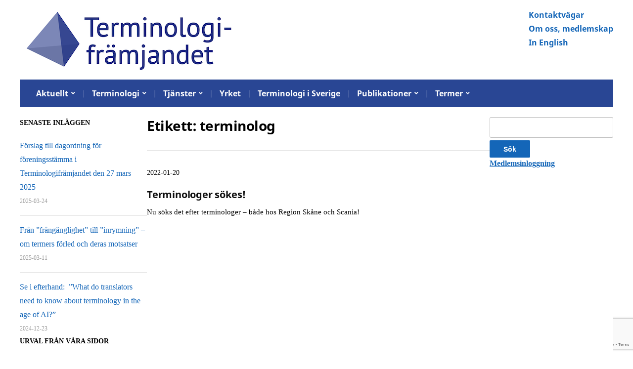

--- FILE ---
content_type: text/html; charset=UTF-8
request_url: https://terminologiframjandet.se/h552a9FtZ/tag/terminolog/
body_size: 9054
content:
<!DOCTYPE html>
<html lang="sv-SE">
	<head>
		<meta charset="UTF-8"/>
		<meta http-equiv="X-UA-Compatible" content="IE=edge"/>
		<meta name="viewport" content="width=device-width, initial-scale=1.0"/>
		<link rel="profile" href="//gmpg.org/xfn/11"/>
	<title>terminolog &#8211; Terminologifrämjandet</title>
<meta name='robots' content='max-image-preview:large'/>
<link rel='dns-prefetch' href='//www.googletagmanager.com'/>
<link rel="alternate" type="application/rss+xml" title="Terminologifrämjandet &raquo; Webbflöde" href="https://terminologiframjandet.se/h552a9FtZ/feed/"/>
<link rel="alternate" type="application/rss+xml" title="Terminologifrämjandet &raquo; Kommentarsflöde" href="https://terminologiframjandet.se/h552a9FtZ/comments/feed/"/>
<link rel="alternate" type="application/rss+xml" title="Terminologifrämjandet &raquo; etikettflöde för terminolog" href="https://terminologiframjandet.se/h552a9FtZ/tag/terminolog/feed/"/>
<script type="text/javascript">
/* <![CDATA[ */
window._wpemojiSettings = {"baseUrl":"https:\/\/s.w.org\/images\/core\/emoji\/15.0.3\/72x72\/","ext":".png","svgUrl":"https:\/\/s.w.org\/images\/core\/emoji\/15.0.3\/svg\/","svgExt":".svg","source":{"concatemoji":"https:\/\/terminologiframjandet.se\/h552a9FtZ\/wp-includes\/js\/wp-emoji-release.min.js?ver=6.5.7"}};
/*! This file is auto-generated */
!function(i,n){var o,s,e;function c(e){try{var t={supportTests:e,timestamp:(new Date).valueOf()};sessionStorage.setItem(o,JSON.stringify(t))}catch(e){}}function p(e,t,n){e.clearRect(0,0,e.canvas.width,e.canvas.height),e.fillText(t,0,0);var t=new Uint32Array(e.getImageData(0,0,e.canvas.width,e.canvas.height).data),r=(e.clearRect(0,0,e.canvas.width,e.canvas.height),e.fillText(n,0,0),new Uint32Array(e.getImageData(0,0,e.canvas.width,e.canvas.height).data));return t.every(function(e,t){return e===r[t]})}function u(e,t,n){switch(t){case"flag":return n(e,"\ud83c\udff3\ufe0f\u200d\u26a7\ufe0f","\ud83c\udff3\ufe0f\u200b\u26a7\ufe0f")?!1:!n(e,"\ud83c\uddfa\ud83c\uddf3","\ud83c\uddfa\u200b\ud83c\uddf3")&&!n(e,"\ud83c\udff4\udb40\udc67\udb40\udc62\udb40\udc65\udb40\udc6e\udb40\udc67\udb40\udc7f","\ud83c\udff4\u200b\udb40\udc67\u200b\udb40\udc62\u200b\udb40\udc65\u200b\udb40\udc6e\u200b\udb40\udc67\u200b\udb40\udc7f");case"emoji":return!n(e,"\ud83d\udc26\u200d\u2b1b","\ud83d\udc26\u200b\u2b1b")}return!1}function f(e,t,n){var r="undefined"!=typeof WorkerGlobalScope&&self instanceof WorkerGlobalScope?new OffscreenCanvas(300,150):i.createElement("canvas"),a=r.getContext("2d",{willReadFrequently:!0}),o=(a.textBaseline="top",a.font="600 32px Arial",{});return e.forEach(function(e){o[e]=t(a,e,n)}),o}function t(e){var t=i.createElement("script");t.src=e,t.defer=!0,i.head.appendChild(t)}"undefined"!=typeof Promise&&(o="wpEmojiSettingsSupports",s=["flag","emoji"],n.supports={everything:!0,everythingExceptFlag:!0},e=new Promise(function(e){i.addEventListener("DOMContentLoaded",e,{once:!0})}),new Promise(function(t){var n=function(){try{var e=JSON.parse(sessionStorage.getItem(o));if("object"==typeof e&&"number"==typeof e.timestamp&&(new Date).valueOf()<e.timestamp+604800&&"object"==typeof e.supportTests)return e.supportTests}catch(e){}return null}();if(!n){if("undefined"!=typeof Worker&&"undefined"!=typeof OffscreenCanvas&&"undefined"!=typeof URL&&URL.createObjectURL&&"undefined"!=typeof Blob)try{var e="postMessage("+f.toString()+"("+[JSON.stringify(s),u.toString(),p.toString()].join(",")+"));",r=new Blob([e],{type:"text/javascript"}),a=new Worker(URL.createObjectURL(r),{name:"wpTestEmojiSupports"});return void(a.onmessage=function(e){c(n=e.data),a.terminate(),t(n)})}catch(e){}c(n=f(s,u,p))}t(n)}).then(function(e){for(var t in e)n.supports[t]=e[t],n.supports.everything=n.supports.everything&&n.supports[t],"flag"!==t&&(n.supports.everythingExceptFlag=n.supports.everythingExceptFlag&&n.supports[t]);n.supports.everythingExceptFlag=n.supports.everythingExceptFlag&&!n.supports.flag,n.DOMReady=!1,n.readyCallback=function(){n.DOMReady=!0}}).then(function(){return e}).then(function(){var e;n.supports.everything||(n.readyCallback(),(e=n.source||{}).concatemoji?t(e.concatemoji):e.wpemoji&&e.twemoji&&(t(e.twemoji),t(e.wpemoji)))}))}((window,document),window._wpemojiSettings);
/* ]]> */
</script>
<style id='wp-emoji-styles-inline-css' type='text/css'>

	img.wp-smiley, img.emoji {
		display: inline !important;
		border: none !important;
		box-shadow: none !important;
		height: 1em !important;
		width: 1em !important;
		margin: 0 0.07em !important;
		vertical-align: -0.1em !important;
		background: none !important;
		padding: 0 !important;
	}
</style>
<link rel='stylesheet' id='wp-block-library-css' href='https://terminologiframjandet.se/h552a9FtZ/wp-includes/css/dist/block-library/style.min.css?ver=6.5.7' type='text/css' media='all'/>
<style id='classic-theme-styles-inline-css' type='text/css'>
/*! This file is auto-generated */
.wp-block-button__link{color:#fff;background-color:#32373c;border-radius:9999px;box-shadow:none;text-decoration:none;padding:calc(.667em + 2px) calc(1.333em + 2px);font-size:1.125em}.wp-block-file__button{background:#32373c;color:#fff;text-decoration:none}
</style>
<style id='global-styles-inline-css' type='text/css'>
body{--wp--preset--color--black: #000000;--wp--preset--color--cyan-bluish-gray: #abb8c3;--wp--preset--color--white: #ffffff;--wp--preset--color--pale-pink: #f78da7;--wp--preset--color--vivid-red: #cf2e2e;--wp--preset--color--luminous-vivid-orange: #ff6900;--wp--preset--color--luminous-vivid-amber: #fcb900;--wp--preset--color--light-green-cyan: #7bdcb5;--wp--preset--color--vivid-green-cyan: #00d084;--wp--preset--color--pale-cyan-blue: #8ed1fc;--wp--preset--color--vivid-cyan-blue: #0693e3;--wp--preset--color--vivid-purple: #9b51e0;--wp--preset--gradient--vivid-cyan-blue-to-vivid-purple: linear-gradient(135deg,rgba(6,147,227,1) 0%,rgb(155,81,224) 100%);--wp--preset--gradient--light-green-cyan-to-vivid-green-cyan: linear-gradient(135deg,rgb(122,220,180) 0%,rgb(0,208,130) 100%);--wp--preset--gradient--luminous-vivid-amber-to-luminous-vivid-orange: linear-gradient(135deg,rgba(252,185,0,1) 0%,rgba(255,105,0,1) 100%);--wp--preset--gradient--luminous-vivid-orange-to-vivid-red: linear-gradient(135deg,rgba(255,105,0,1) 0%,rgb(207,46,46) 100%);--wp--preset--gradient--very-light-gray-to-cyan-bluish-gray: linear-gradient(135deg,rgb(238,238,238) 0%,rgb(169,184,195) 100%);--wp--preset--gradient--cool-to-warm-spectrum: linear-gradient(135deg,rgb(74,234,220) 0%,rgb(151,120,209) 20%,rgb(207,42,186) 40%,rgb(238,44,130) 60%,rgb(251,105,98) 80%,rgb(254,248,76) 100%);--wp--preset--gradient--blush-light-purple: linear-gradient(135deg,rgb(255,206,236) 0%,rgb(152,150,240) 100%);--wp--preset--gradient--blush-bordeaux: linear-gradient(135deg,rgb(254,205,165) 0%,rgb(254,45,45) 50%,rgb(107,0,62) 100%);--wp--preset--gradient--luminous-dusk: linear-gradient(135deg,rgb(255,203,112) 0%,rgb(199,81,192) 50%,rgb(65,88,208) 100%);--wp--preset--gradient--pale-ocean: linear-gradient(135deg,rgb(255,245,203) 0%,rgb(182,227,212) 50%,rgb(51,167,181) 100%);--wp--preset--gradient--electric-grass: linear-gradient(135deg,rgb(202,248,128) 0%,rgb(113,206,126) 100%);--wp--preset--gradient--midnight: linear-gradient(135deg,rgb(2,3,129) 0%,rgb(40,116,252) 100%);--wp--preset--font-size--small: 13px;--wp--preset--font-size--medium: 20px;--wp--preset--font-size--large: 36px;--wp--preset--font-size--x-large: 42px;--wp--preset--spacing--20: 0.44rem;--wp--preset--spacing--30: 0.67rem;--wp--preset--spacing--40: 1rem;--wp--preset--spacing--50: 1.5rem;--wp--preset--spacing--60: 2.25rem;--wp--preset--spacing--70: 3.38rem;--wp--preset--spacing--80: 5.06rem;--wp--preset--shadow--natural: 6px 6px 9px rgba(0, 0, 0, 0.2);--wp--preset--shadow--deep: 12px 12px 50px rgba(0, 0, 0, 0.4);--wp--preset--shadow--sharp: 6px 6px 0px rgba(0, 0, 0, 0.2);--wp--preset--shadow--outlined: 6px 6px 0px -3px rgba(255, 255, 255, 1), 6px 6px rgba(0, 0, 0, 1);--wp--preset--shadow--crisp: 6px 6px 0px rgba(0, 0, 0, 1);}:where(.is-layout-flex){gap: 0.5em;}:where(.is-layout-grid){gap: 0.5em;}body .is-layout-flex{display: flex;}body .is-layout-flex{flex-wrap: wrap;align-items: center;}body .is-layout-flex > *{margin: 0;}body .is-layout-grid{display: grid;}body .is-layout-grid > *{margin: 0;}:where(.wp-block-columns.is-layout-flex){gap: 2em;}:where(.wp-block-columns.is-layout-grid){gap: 2em;}:where(.wp-block-post-template.is-layout-flex){gap: 1.25em;}:where(.wp-block-post-template.is-layout-grid){gap: 1.25em;}.has-black-color{color: var(--wp--preset--color--black) !important;}.has-cyan-bluish-gray-color{color: var(--wp--preset--color--cyan-bluish-gray) !important;}.has-white-color{color: var(--wp--preset--color--white) !important;}.has-pale-pink-color{color: var(--wp--preset--color--pale-pink) !important;}.has-vivid-red-color{color: var(--wp--preset--color--vivid-red) !important;}.has-luminous-vivid-orange-color{color: var(--wp--preset--color--luminous-vivid-orange) !important;}.has-luminous-vivid-amber-color{color: var(--wp--preset--color--luminous-vivid-amber) !important;}.has-light-green-cyan-color{color: var(--wp--preset--color--light-green-cyan) !important;}.has-vivid-green-cyan-color{color: var(--wp--preset--color--vivid-green-cyan) !important;}.has-pale-cyan-blue-color{color: var(--wp--preset--color--pale-cyan-blue) !important;}.has-vivid-cyan-blue-color{color: var(--wp--preset--color--vivid-cyan-blue) !important;}.has-vivid-purple-color{color: var(--wp--preset--color--vivid-purple) !important;}.has-black-background-color{background-color: var(--wp--preset--color--black) !important;}.has-cyan-bluish-gray-background-color{background-color: var(--wp--preset--color--cyan-bluish-gray) !important;}.has-white-background-color{background-color: var(--wp--preset--color--white) !important;}.has-pale-pink-background-color{background-color: var(--wp--preset--color--pale-pink) !important;}.has-vivid-red-background-color{background-color: var(--wp--preset--color--vivid-red) !important;}.has-luminous-vivid-orange-background-color{background-color: var(--wp--preset--color--luminous-vivid-orange) !important;}.has-luminous-vivid-amber-background-color{background-color: var(--wp--preset--color--luminous-vivid-amber) !important;}.has-light-green-cyan-background-color{background-color: var(--wp--preset--color--light-green-cyan) !important;}.has-vivid-green-cyan-background-color{background-color: var(--wp--preset--color--vivid-green-cyan) !important;}.has-pale-cyan-blue-background-color{background-color: var(--wp--preset--color--pale-cyan-blue) !important;}.has-vivid-cyan-blue-background-color{background-color: var(--wp--preset--color--vivid-cyan-blue) !important;}.has-vivid-purple-background-color{background-color: var(--wp--preset--color--vivid-purple) !important;}.has-black-border-color{border-color: var(--wp--preset--color--black) !important;}.has-cyan-bluish-gray-border-color{border-color: var(--wp--preset--color--cyan-bluish-gray) !important;}.has-white-border-color{border-color: var(--wp--preset--color--white) !important;}.has-pale-pink-border-color{border-color: var(--wp--preset--color--pale-pink) !important;}.has-vivid-red-border-color{border-color: var(--wp--preset--color--vivid-red) !important;}.has-luminous-vivid-orange-border-color{border-color: var(--wp--preset--color--luminous-vivid-orange) !important;}.has-luminous-vivid-amber-border-color{border-color: var(--wp--preset--color--luminous-vivid-amber) !important;}.has-light-green-cyan-border-color{border-color: var(--wp--preset--color--light-green-cyan) !important;}.has-vivid-green-cyan-border-color{border-color: var(--wp--preset--color--vivid-green-cyan) !important;}.has-pale-cyan-blue-border-color{border-color: var(--wp--preset--color--pale-cyan-blue) !important;}.has-vivid-cyan-blue-border-color{border-color: var(--wp--preset--color--vivid-cyan-blue) !important;}.has-vivid-purple-border-color{border-color: var(--wp--preset--color--vivid-purple) !important;}.has-vivid-cyan-blue-to-vivid-purple-gradient-background{background: var(--wp--preset--gradient--vivid-cyan-blue-to-vivid-purple) !important;}.has-light-green-cyan-to-vivid-green-cyan-gradient-background{background: var(--wp--preset--gradient--light-green-cyan-to-vivid-green-cyan) !important;}.has-luminous-vivid-amber-to-luminous-vivid-orange-gradient-background{background: var(--wp--preset--gradient--luminous-vivid-amber-to-luminous-vivid-orange) !important;}.has-luminous-vivid-orange-to-vivid-red-gradient-background{background: var(--wp--preset--gradient--luminous-vivid-orange-to-vivid-red) !important;}.has-very-light-gray-to-cyan-bluish-gray-gradient-background{background: var(--wp--preset--gradient--very-light-gray-to-cyan-bluish-gray) !important;}.has-cool-to-warm-spectrum-gradient-background{background: var(--wp--preset--gradient--cool-to-warm-spectrum) !important;}.has-blush-light-purple-gradient-background{background: var(--wp--preset--gradient--blush-light-purple) !important;}.has-blush-bordeaux-gradient-background{background: var(--wp--preset--gradient--blush-bordeaux) !important;}.has-luminous-dusk-gradient-background{background: var(--wp--preset--gradient--luminous-dusk) !important;}.has-pale-ocean-gradient-background{background: var(--wp--preset--gradient--pale-ocean) !important;}.has-electric-grass-gradient-background{background: var(--wp--preset--gradient--electric-grass) !important;}.has-midnight-gradient-background{background: var(--wp--preset--gradient--midnight) !important;}.has-small-font-size{font-size: var(--wp--preset--font-size--small) !important;}.has-medium-font-size{font-size: var(--wp--preset--font-size--medium) !important;}.has-large-font-size{font-size: var(--wp--preset--font-size--large) !important;}.has-x-large-font-size{font-size: var(--wp--preset--font-size--x-large) !important;}
.wp-block-navigation a:where(:not(.wp-element-button)){color: inherit;}
:where(.wp-block-post-template.is-layout-flex){gap: 1.25em;}:where(.wp-block-post-template.is-layout-grid){gap: 1.25em;}
:where(.wp-block-columns.is-layout-flex){gap: 2em;}:where(.wp-block-columns.is-layout-grid){gap: 2em;}
.wp-block-pullquote{font-size: 1.5em;line-height: 1.6;}
</style>
<link rel='stylesheet' id='contact-form-7-css' href='https://terminologiframjandet.se/h552a9FtZ/wp-content/plugins/contact-form-7/includes/css/styles.css?ver=5.9.8' type='text/css' media='all'/>
<link rel='stylesheet' id='fleming-style-css' href='https://terminologiframjandet.se/h552a9FtZ/wp-content/themes/fleming/style.css?ver=1.3.0' type='text/css' media='all'/>
<link rel='stylesheet' id='academia-icomoon-css' href='https://terminologiframjandet.se/h552a9FtZ/wp-content/themes/fleming/css/icomoon.css?ver=1.3.0' type='text/css' media='all'/>
<link rel='stylesheet' id='ws-plugin--s2member-css' href='https://terminologiframjandet.se/h552a9FtZ/wp-content/plugins/s2member/s2member-o.php?ws_plugin__s2member_css=1&#038;qcABC=1&#038;ver=260101-220421-2481898866' type='text/css' media='all'/>
<script type="text/javascript" src="https://terminologiframjandet.se/h552a9FtZ/wp-includes/js/jquery/jquery.min.js?ver=3.7.1" id="jquery-core-js"></script>
<script type="text/javascript" src="https://terminologiframjandet.se/h552a9FtZ/wp-includes/js/jquery/jquery-migrate.min.js?ver=3.4.1" id="jquery-migrate-js"></script>
<script type="text/javascript" src="https://terminologiframjandet.se/h552a9FtZ/wp-content/themes/fleming/js/superfish.min.js?ver=1" id="jquery-superfish-js"></script>
<script type="text/javascript" src="https://terminologiframjandet.se/h552a9FtZ/wp-content/themes/fleming/js/jquery.flexslider-min.js?ver=1" id="jquery-flexslider-js"></script>

<!-- Kodblock för ”Google-tagg (gtag.js)” tillagt av Site Kit -->

<!-- Kodblock för ”Google Analytics” tillagt av Site Kit -->
<script type="text/javascript" src="https://www.googletagmanager.com/gtag/js?id=GT-NF7NMMX" id="google_gtagjs-js" async></script>
<script type="text/javascript" id="google_gtagjs-js-after">
/* <![CDATA[ */
window.dataLayer = window.dataLayer || [];function gtag(){dataLayer.push(arguments);}
gtag("set","linker",{"domains":["terminologiframjandet.se"]});
gtag("js", new Date());
gtag("set", "developer_id.dZTNiMT", true);
gtag("config", "GT-NF7NMMX");
/* ]]> */
</script>

<!-- Avslut av kodblock för ”Google-tagg (gtag.js)” tillagt av Site Kit -->
<link rel="https://api.w.org/" href="https://terminologiframjandet.se/h552a9FtZ/wp-json/"/><link rel="alternate" type="application/json" href="https://terminologiframjandet.se/h552a9FtZ/wp-json/wp/v2/tags/14"/><link rel="EditURI" type="application/rsd+xml" title="RSD" href="https://terminologiframjandet.se/h552a9FtZ/xmlrpc.php?rsd"/>
<meta name="generator" content="WordPress 6.5.7"/>
<meta name="generator" content="Site Kit by Google 1.153.0"/>    
    <script type="text/javascript">
        var ajaxurl = 'https://terminologiframjandet.se/h552a9FtZ/wp-admin/admin-ajax.php';
    </script>
<meta name="google-site-verification" content="mskPNtjeGeYcgu2pAOqhCcmJKyUrlkCoJ7FyyS3wNvU">		<style type="text/css" id="wp-custom-css">
			.page-title {text-transform:none;
margin-bottom: 1.5rem;}
#site-logo .site-title {text-transform:none;}
.site-section-wrapper-primary-menu {
    background-color: #294694;
}
.large-nav a:hover, .large-nav a:focus, .large-nav .current-menu-item > a, .large-nav .current_page_item > a, .large-nav .current-menu-parent > a {
    color: #94cdff;
}
.site-column-aside .widget_nav_menu .current-menu-item > a, .site-column-aside .widget_nav_menu .current-menu-item.menu-item-has-children > a, .site-column-aside .widget_nav_menu .current-page-ancestor > a {
    background-color: #294694;
    border-right: solid 1px #294694;
    border-left: solid 1px #294694;
    color: #fff;
    font-weight: bolder;
}
#site-masthead {
    padding: 1rem 0;
}

#site-main {
    /* margin-top: 50px; */
	margin-top: 20px;
}

.entry-content p {
    margin-top: 0;
    /* margin-bottom: 2rem; */
    margin-bottom: 1rem;
}

/* Före tabell konsultsökning
 * margin: 3rem 0; */
.entry-content table {
  margin-top: 1rem;
}


body{
/*     font-family: Lato, Arial, sans-serif; */
font-family: 'Georgia', 'Times New Roman','Open Sans', 'HelveticaNeue', 'Helvetica Neue', Helvetica, Arial, sans-serif;
	color: #000000;
}

.entry-content ul, 
.entry-content ol {
	  list-style-position: outside;
    padding-left: 14px;
	  margin: -0.5em 0 1em;
}

.entry-content h2, .entry-content h3, .entry-content h4, .entry-content h5, .entry-content h6 {
    margin-bottom: 0.5em;
}



 .single-ufaq  .menu-huvudmeny-container {display:none;}

/*
 * .single-ufaq  #site-aside-primary {
    width: 5%;
}
*/

.single-ufaq .page-title {
    font-family: Oswald, Lato, Arial, sans-serif;
    font-size: 2rem;
}

.tf-p-under-faq {
	font-size: 0.9rem;
}
#site-main .tf-hr-under-faq {
	background-color: #222222;
	border: 0;
	height: 2px;
	margin-bottom: 0.5em;
	margin-top: 2em;
}

div.ws-plugin--s2member-list table.ws-plugin--s2member-list-user-fields > tbody > tr > td, div.ws-plugin--s2member-list table.ws-plugin--s2member-list-user-fields > tbody > tr > td:hover {
    text-overflow: clip;
    overflow: auto;
    white-space: normal;
}

.site-archive-post 
.entry-actions {
   margin-top: 7px;
  margin-bottom: 28px;
}

.entry-content,
.archives-content {
  font-size: 17px;
  line-height: 1.444em;
}

#site-aside-primary, #site-aside-secondary {
    font-size: 16px;
    margin-bottom: 0rem;
}

.widget_recent_entries .post-date {
    margin-top: 0em;
}

.site-archive-post .entry-title {
    margin-bottom: 0.5rem;
}

.site-archive-post .entry-excerpt, .site-archive-post .entry-actions {
    margin-top: 0.5rem;
}

/* Sans serif i menyn */
.large-nav > .menu-item {
    font-family:  'Noto Sans', Arial, sans-serif;
}

/* ... och i mobilmenyn */

#site-mobile-menu a {
 font-family: "Libre Franklin", "Helvetica Neue", helvetica, arial, sans-serif;
}

/* ... och i extramenyn */
#site-header-extra {
    font-family:  'Noto Sans', Arial, sans-serif;
		font-weight: bold
}


span.wpcf7-list-item {
	display:block;
}		</style>
		</head>

<body class="archive tag tag-terminolog tag-14 wp-custom-logo wp-embed-responsive site-page-noslideshow page-sidebar-both page-header-default">


<div id="container">

	<a class="skip-link screen-reader-text" href="#site-main">Skip to content</a>
	<div class="site-wrapper-all site-wrapper-boxed">

		
		<header id="site-masthead" class="site-section site-section-masthead">
			<div class="site-section-wrapper site-section-wrapper-masthead">
				<div id="site-logo"><a href="https://terminologiframjandet.se/h552a9FtZ/" class="custom-logo-link" rel="home"><img width="449" height="129" src="https://terminologiframjandet.se/h552a9FtZ/wp-content/uploads/2019/03/cropped-Tf-logga_33-1.png" class="custom-logo" alt="Logo for Terminologifrämjandet" decoding="async" fetchpriority="high" srcset="https://terminologiframjandet.se/h552a9FtZ/wp-content/uploads/2019/03/cropped-Tf-logga_33-1.png 449w, https://terminologiframjandet.se/h552a9FtZ/wp-content/uploads/2019/03/cropped-Tf-logga_33-1-300x86.png 300w" sizes="(max-width: 449px) 100vw, 449px"/></a>				</div><!-- #site-logo -->
				<div id="site-header-extra">
					<div id="site-header-widgets"><div class="widget widget_nav_menu" id="nav_menu-7"><div class="menu-extrameny-container"><ul id="menu-extrameny" class="menu"><li id="menu-item-66" class="menu-item menu-item-type-post_type menu-item-object-page menu-item-66"><a href="https://terminologiframjandet.se/h552a9FtZ/kontaktvagar/">Kontaktvägar</a></li>
<li id="menu-item-7537" class="menu-item menu-item-type-post_type menu-item-object-page menu-item-7537"><a href="https://terminologiframjandet.se/h552a9FtZ/om-terminologiframjandet/">Om oss, medlemskap</a></li>
<li id="menu-item-7880" class="menu-item menu-item-type-post_type menu-item-object-page menu-item-7880"><a href="https://terminologiframjandet.se/h552a9FtZ/in-english/">In English</a></li>
</ul></div></div></div><!-- #site-header-widgets -->
				</div><!-- #site-header-extra-->			</div><!-- .site-section-wrapper .site-section-wrapper-masthead -->
		</header><!-- #site-masthead .site-section-masthead -->
		<div id="site-section-primary-menu">
			<div class="site-section-wrapper site-section-wrapper-primary-menu">
								<nav id="site-primary-nav">
					<span id="site-mobile-menu-toggle">
	<button class="site-toggle-anchor">
		<span class="site-toggle-icon site-toggle-icon-open is-visible icon-icomoon academia-icon-bars"></span>
		<span class="site-toggle-label site-toggle-label-open is-visible">Meny</span>
		<span class="site-toggle-icon site-toggle-icon-close icon-icomoon academia-icon-bars"></span>
		<span class="site-toggle-label site-toggle-label-close">Stäng</span>
	</button><!-- .toggle-anchor -->
</span><!-- #site-mobile-menu-toggle -->

<div id="site-mobile-menu">

	<div class="menu-wrapper">

		
		<nav class="mobile-menu" aria-label="Mobile Menu">

			<ul class="mobile-menu-ul">

			<ul id="menu-huvudmenyb" class="menu"><li id="menu-item-7449" class="menu-item menu-item-type-post_type menu-item-object-page menu-item-has-children menu-item-7449"><a href="https://terminologiframjandet.se/h552a9FtZ/aktuellt/">Aktuellt</a><button class="sub-menu-toggle toggle-anchor"><span class="screen-reader-text">Show sub menu</span><span class="icon-icomoon academia-icon-chevron-down"></span></span></button>
<ul class="sub-menu">
	<li id="menu-item-7451" class="menu-item menu-item-type-post_type menu-item-object-page menu-item-7451"><a href="https://terminologiframjandet.se/h552a9FtZ/aktuellt/senaste-nytt/">Senaste TF-nytt</a></li>
	<li id="menu-item-7450" class="menu-item menu-item-type-post_type menu-item-object-page menu-item-7450"><a href="https://terminologiframjandet.se/h552a9FtZ/aktuellt/pa-gang/">På gång – terminologievenemang</a></li>
	<li id="menu-item-8218" class="menu-item menu-item-type-post_type menu-item-object-page menu-item-8218"><a href="https://terminologiframjandet.se/h552a9FtZ/aktuellt/konferens-att-undervisa-i-terminologi-utmaningar-och-mojligheter/">Konferens ”Att undervisa i terminologi – utmaningar och möjligheter”</a></li>
</ul>
</li>
<li id="menu-item-7493" class="menu-item menu-item-type-post_type menu-item-object-page menu-item-has-children menu-item-7493"><a href="https://terminologiframjandet.se/h552a9FtZ/om-terminologi/">Terminologi</a><button class="sub-menu-toggle toggle-anchor"><span class="screen-reader-text">Show sub menu</span><span class="icon-icomoon academia-icon-chevron-down"></span></span></button>
<ul class="sub-menu">
	<li id="menu-item-7498" class="menu-item menu-item-type-post_type menu-item-object-page menu-item-7498"><a href="https://terminologiframjandet.se/h552a9FtZ/om-terminologi/vad-ar-terminologi/">Terminologi och fackspråk i korthet</a></li>
	<li id="menu-item-7496" class="menu-item menu-item-type-post_type menu-item-object-page menu-item-7496"><a href="https://terminologiframjandet.se/h552a9FtZ/om-terminologi/las-mer-om-terminologi/">Läs mer (om terminologi)</a></li>
	<li id="menu-item-7494" class="menu-item menu-item-type-post_type menu-item-object-page menu-item-7494"><a href="https://terminologiframjandet.se/h552a9FtZ/om-terminologi/verktyg-for-terminologiarbete/">Verktyg för terminologiarbete</a></li>
	<li id="menu-item-8673" class="menu-item menu-item-type-post_type menu-item-object-page menu-item-8673"><a href="https://terminologiframjandet.se/h552a9FtZ/standarder-for-terminologi/">Standarder för terminologi</a></li>
	<li id="menu-item-7495" class="menu-item menu-item-type-post_type menu-item-object-page menu-item-7495"><a href="https://terminologiframjandet.se/h552a9FtZ/om-terminologi/lankar/">Länkar</a></li>
</ul>
</li>
<li id="menu-item-7499" class="menu-item menu-item-type-post_type menu-item-object-page menu-item-has-children menu-item-7499"><a href="https://terminologiframjandet.se/h552a9FtZ/terminologitjanster/">Tjänster</a><button class="sub-menu-toggle toggle-anchor"><span class="screen-reader-text">Show sub menu</span><span class="icon-icomoon academia-icon-chevron-down"></span></span></button>
<ul class="sub-menu">
	<li id="menu-item-7500" class="menu-item menu-item-type-post_type menu-item-object-page menu-item-7500"><a href="https://terminologiframjandet.se/h552a9FtZ/terminologitjanster/att-bestalla-terminologitjanster/">Att beställa terminologitjänster</a></li>
	<li id="menu-item-7501" class="menu-item menu-item-type-post_type menu-item-object-page menu-item-7501"><a href="https://terminologiframjandet.se/h552a9FtZ/terminologitjanster/hitta-terminolog-tfs-register/">Hitta terminolog – Terminologifrämjandets konsultlista</a></li>
</ul>
</li>
<li id="menu-item-7507" class="menu-item menu-item-type-post_type menu-item-object-page menu-item-7507"><a href="https://terminologiframjandet.se/h552a9FtZ/att-vara-och-bli-terminolog/">Yrket</a></li>
<li id="menu-item-7508" class="menu-item menu-item-type-post_type menu-item-object-page menu-item-7508"><a href="https://terminologiframjandet.se/h552a9FtZ/sveriges-terminologiska-landskap-2019/">Terminologi i Sverige</a></li>
<li id="menu-item-7519" class="menu-item menu-item-type-post_type menu-item-object-page menu-item-has-children menu-item-7519"><a href="https://terminologiframjandet.se/h552a9FtZ/publikationer/">Publikationer</a><button class="sub-menu-toggle toggle-anchor"><span class="screen-reader-text">Show sub menu</span><span class="icon-icomoon academia-icon-chevron-down"></span></span></button>
<ul class="sub-menu">
	<li id="menu-item-7430" class="menu-item menu-item-type-post_type menu-item-object-page menu-item-7430"><a href="https://terminologiframjandet.se/h552a9FtZ/publikationer/publikationslista/">TNC-publikationer</a></li>
	<li id="menu-item-8525" class="menu-item menu-item-type-post_type menu-item-object-page menu-item-8525"><a href="https://terminologiframjandet.se/h552a9FtZ/webbinarier/">Webbinarier (medlemsträffar)</a></li>
	<li id="menu-item-7521" class="menu-item menu-item-type-post_type menu-item-object-page menu-item-7521"><a href="https://terminologiframjandet.se/h552a9FtZ/publikationer/tnc-aktuellt/">TNC-Aktuellt</a></li>
</ul>
</li>
<li id="menu-item-7530" class="menu-item menu-item-type-post_type menu-item-object-page menu-item-has-children menu-item-7530"><a href="https://terminologiframjandet.se/h552a9FtZ/termmaterial/">Termer</a><button class="sub-menu-toggle toggle-anchor"><span class="screen-reader-text">Show sub menu</span><span class="icon-icomoon academia-icon-chevron-down"></span></span></button>
<ul class="sub-menu">
	<li id="menu-item-7533" class="menu-item menu-item-type-taxonomy menu-item-object-category menu-item-7533"><a href="https://terminologiframjandet.se/h552a9FtZ/category/terminologiska-reflektioner/">Terminologiska reflektioner</a></li>
	<li id="menu-item-7531" class="menu-item menu-item-type-post_type menu-item-object-page menu-item-7531"><a href="https://terminologiframjandet.se/h552a9FtZ/termfragor-fran-terminologicentrum-tnc/">Termfrågor från Terminologicentrum TNC</a></li>
</ul>
</li>
</ul>
			</ul><!-- .mobile-menu-ul -->

		</nav><!-- .mobile-menu -->

	</div><!-- .menu-wrapper -->

</div><!-- #site-mobile-menu -->
<ul id="site-primary-menu" class="navbar-nav dropdown large-nav sf-menu clearfix"><li class="menu-item menu-item-type-post_type menu-item-object-page menu-item-has-children menu-item-7449"><a href="https://terminologiframjandet.se/h552a9FtZ/aktuellt/">Aktuellt</a>
<ul class="sub-menu">
	<li class="menu-item menu-item-type-post_type menu-item-object-page menu-item-7451"><a href="https://terminologiframjandet.se/h552a9FtZ/aktuellt/senaste-nytt/">Senaste TF-nytt</a></li>
	<li class="menu-item menu-item-type-post_type menu-item-object-page menu-item-7450"><a href="https://terminologiframjandet.se/h552a9FtZ/aktuellt/pa-gang/">På gång – terminologievenemang</a></li>
	<li class="menu-item menu-item-type-post_type menu-item-object-page menu-item-8218"><a href="https://terminologiframjandet.se/h552a9FtZ/aktuellt/konferens-att-undervisa-i-terminologi-utmaningar-och-mojligheter/">Konferens ”Att undervisa i terminologi – utmaningar och möjligheter”</a></li>
</ul>
</li>
<li class="menu-item menu-item-type-post_type menu-item-object-page menu-item-has-children menu-item-7493"><a href="https://terminologiframjandet.se/h552a9FtZ/om-terminologi/">Terminologi</a>
<ul class="sub-menu">
	<li class="menu-item menu-item-type-post_type menu-item-object-page menu-item-7498"><a href="https://terminologiframjandet.se/h552a9FtZ/om-terminologi/vad-ar-terminologi/">Terminologi och fackspråk i korthet</a></li>
	<li class="menu-item menu-item-type-post_type menu-item-object-page menu-item-7496"><a href="https://terminologiframjandet.se/h552a9FtZ/om-terminologi/las-mer-om-terminologi/">Läs mer (om terminologi)</a></li>
	<li class="menu-item menu-item-type-post_type menu-item-object-page menu-item-7494"><a href="https://terminologiframjandet.se/h552a9FtZ/om-terminologi/verktyg-for-terminologiarbete/">Verktyg för terminologiarbete</a></li>
	<li class="menu-item menu-item-type-post_type menu-item-object-page menu-item-8673"><a href="https://terminologiframjandet.se/h552a9FtZ/standarder-for-terminologi/">Standarder för terminologi</a></li>
	<li class="menu-item menu-item-type-post_type menu-item-object-page menu-item-7495"><a href="https://terminologiframjandet.se/h552a9FtZ/om-terminologi/lankar/">Länkar</a></li>
</ul>
</li>
<li class="menu-item menu-item-type-post_type menu-item-object-page menu-item-has-children menu-item-7499"><a href="https://terminologiframjandet.se/h552a9FtZ/terminologitjanster/">Tjänster</a>
<ul class="sub-menu">
	<li class="menu-item menu-item-type-post_type menu-item-object-page menu-item-7500"><a href="https://terminologiframjandet.se/h552a9FtZ/terminologitjanster/att-bestalla-terminologitjanster/">Att beställa terminologitjänster</a></li>
	<li class="menu-item menu-item-type-post_type menu-item-object-page menu-item-7501"><a href="https://terminologiframjandet.se/h552a9FtZ/terminologitjanster/hitta-terminolog-tfs-register/">Hitta terminolog – Terminologifrämjandets konsultlista</a></li>
</ul>
</li>
<li class="menu-item menu-item-type-post_type menu-item-object-page menu-item-7507"><a href="https://terminologiframjandet.se/h552a9FtZ/att-vara-och-bli-terminolog/">Yrket</a></li>
<li class="menu-item menu-item-type-post_type menu-item-object-page menu-item-7508"><a href="https://terminologiframjandet.se/h552a9FtZ/sveriges-terminologiska-landskap-2019/">Terminologi i Sverige</a></li>
<li class="menu-item menu-item-type-post_type menu-item-object-page menu-item-has-children menu-item-7519"><a href="https://terminologiframjandet.se/h552a9FtZ/publikationer/">Publikationer</a>
<ul class="sub-menu">
	<li class="menu-item menu-item-type-post_type menu-item-object-page menu-item-7430"><a href="https://terminologiframjandet.se/h552a9FtZ/publikationer/publikationslista/">TNC-publikationer</a></li>
	<li class="menu-item menu-item-type-post_type menu-item-object-page menu-item-8525"><a href="https://terminologiframjandet.se/h552a9FtZ/webbinarier/">Webbinarier (medlemsträffar)</a></li>
	<li class="menu-item menu-item-type-post_type menu-item-object-page menu-item-7521"><a href="https://terminologiframjandet.se/h552a9FtZ/publikationer/tnc-aktuellt/">TNC-Aktuellt</a></li>
</ul>
</li>
<li class="menu-item menu-item-type-post_type menu-item-object-page menu-item-has-children menu-item-7530"><a href="https://terminologiframjandet.se/h552a9FtZ/termmaterial/">Termer</a>
<ul class="sub-menu">
	<li class="menu-item menu-item-type-taxonomy menu-item-object-category menu-item-7533"><a href="https://terminologiframjandet.se/h552a9FtZ/category/terminologiska-reflektioner/">Terminologiska reflektioner</a></li>
	<li class="menu-item menu-item-type-post_type menu-item-object-page menu-item-7531"><a href="https://terminologiframjandet.se/h552a9FtZ/termfragor-fran-terminologicentrum-tnc/">Termfrågor från Terminologicentrum TNC</a></li>
</ul>
</li>
</ul></nav><!-- #site-primary-nav -->			</div><!-- .site-section-wrapper .site-section-wrapper-primary-menu -->
		</div><!-- #site-section-primary-menu -->
		
<main id="site-main">

	<div class="site-section-wrapper site-section-wrapper-main">

			<div id="site-page-columns">

			<div id="site-aside-primary" class="site-column site-column-aside">
			<div class="site-column-wrapper site-aside-wrapper">

				
		<div class="widget widget_recent_entries" id="recent-posts-10">
		<p class="widget-title">Senaste inläggen</p>
		<ul>
											<li>
					<a href="https://terminologiframjandet.se/h552a9FtZ/2025/03/24/forslag-till-dagordning-for-foreningsstamma-i-terminologiframjandet-den-27-mars-2025/">Förslag till dagordning för föreningsstämma i Terminologifrämjandet den 27 mars 2025</a>
											<span class="post-date">2025-03-24</span>
									</li>
											<li>
					<a href="https://terminologiframjandet.se/h552a9FtZ/2025/03/11/fran-franganglighet-till-inrymning-om-termers-forled-och-deras-motsatser/">Från &#8221;frångänglighet&#8221; till &#8221;inrymning&#8221; – om termers förled och deras motsatser</a>
											<span class="post-date">2025-03-11</span>
									</li>
											<li>
					<a href="https://terminologiframjandet.se/h552a9FtZ/2024/12/23/se-i-efterhand-what-do-translators-need-to-know-about-terminology-in-the-age-of-ai/">Se i efterhand:  &#8221;What do translators need to know about terminology in the age of AI?&#8221;</a>
											<span class="post-date">2024-12-23</span>
									</li>
					</ul>

		</div><div class="widget widget-promoted-pages" id="academia-widget-featured-pages-7">
			<div class="custom-widget-featured-pages">
			
				<p class="widget-title">Urval från våra sidor</p>
				<ul class="site-columns-3 site-columns-widget">
				
				<li class="site-column-widget site-archive-post">
														<div class="entry-preview">
								<h2 class="entry-title"><a href="https://terminologiframjandet.se/h552a9FtZ/aktuellt/pa-gang/" rel="bookmark">På gång – terminologievenemang</a></h2><p class="entry-excerpt">Information om kommande terminologievenemang.</p>							</div><!-- .entry-preview -->
						</li><!-- .site-column .site-column-1 .site-column-widget --><li class="site-column-widget site-archive-post">
														<div class="entry-preview">
								<h2 class="entry-title"><a href="https://terminologiframjandet.se/h552a9FtZ/aktuellt/senaste-nytt/" rel="bookmark">Senaste TF-nytt</a></h2><p class="entry-excerpt">Här skriver vi om nyheter i terminologivärlden.</p>							</div><!-- .entry-preview -->
						</li><!-- .site-column .site-column-1 .site-column-widget --><li class="site-column-widget site-archive-post">
														<div class="entry-preview">
								<h2 class="entry-title"><a href="https://terminologiframjandet.se/h552a9FtZ/publikationer/" rel="bookmark">Publikationer</a></h2><p class="entry-excerpt"></p>							</div><!-- .entry-preview -->
						</li><!-- .site-column .site-column-1 .site-column-widget -->
				</ul><!-- .site-columns-3 .site-columns-widget-->
			
			</div><!-- .custom-widget-featured-pages -->
			
			</div>
			</div><!-- .site-column-wrapper .site-aside-wrapper -->
		</div><!-- #site-aside-primary .site-column site-column-aside -->			<div id="site-column-main" class="site-column site-column-main">
				
				<div class="site-column-main-wrapper">

					<h1 class="page-title archives-title">Etikett: <span>terminolog</span></h1>
					<hr/>

					<ul class="site-archive-posts">

	<li class="site-archive-post post-nothumbnail post-7041 post type-post status-publish format-standard hentry category-uncategorized tag-halsoinformatik tag-jobb tag-region-skane tag-scania tag-terminolog tag-terminologijobb">

		<div class="site-column-widget-wrapper">
			<p class="entry-descriptor"><span class="entry-descriptor-span"><time class="entry-date published" datetime="2022-01-20T19:02:27+01:00">2022-01-20</time></span></p>			<h2 class="entry-title"><a href="https://terminologiframjandet.se/h552a9FtZ/2022/01/20/terminologer-sokes/" title="Permalink to Terminologer sökes!">Terminologer sökes!</a></h2>
			<div class="entry-details">
								<div class="entry-preview">
					<p>Nu söks det efter terminologer – både hos Region Skåne och Scania!</p>
				</div><!-- .entry-preview -->
			</div><!-- .entry-details -->
		</div><!-- .site-column-widget-wrapper -->

	</li><!-- .site-archive-post -->	
</ul><!-- .site-archive-posts -->

				</div><!-- .site-column-wrapper .site-content-wrapper -->
			</div><!-- #site-column-main .site-column .site-column-main -->

			<div id="site-aside-secondary" class="site-column site-column-aside">
			<div class="site-column-wrapper site-aside-wrapper">

				<div class="widget widget_search" id="search-6"><form role="search" method="get" id="searchform" class="searchform" action="https://terminologiframjandet.se/h552a9FtZ/">
				<div>
					<label class="screen-reader-text" for="s">Sök efter:</label>
					<input type="text" value="" name="s" id="s"/>
					<input type="submit" id="searchsubmit" value="Sök"/>
				</div>
			</form></div><div class="widget widget_text" id="text-2">			<div class="textwidget"><p><strong><a href="https://terminologiframjandet.se/h552a9FtZ/wp-login.php">Medlemsinloggning</a></strong></p>
</div>
		</div>
			</div><!-- .site-column-wrapper .site-aside-wrapper -->
		</div><!-- #site-aside-secondary .site-column site-column-aside -->
		</div><!-- #site-page-columns -->

	</div><!-- .site-section-wrapper .site-section-wrapper-main -->

</main><!-- #site-main -->
	

		<footer id="site-footer" class="site-section site-section-footer">
			<div class="site-section-wrapper site-section-wrapper-footer">

				<div class="site-columns site-columns-footer site-columns-footer--1">

											<div class="site-column site-column-1">
							<div class="site-column-wrapper">
								<div id="block-10" class="widget widget_block"><div class="widget-content-wrapper"><a href="/personuppgiftspolicy/">Personuppgiftspolicy</a>
</div><!-- .widget-content-wrapper --></div>							</div><!-- .site-column-wrapper -->
						</div><!-- .site-column .site-column-1 -->
																										
				</div><!-- .site-columns .site-columns-footer -->

			</div><!-- .site-section-wrapper .site-section-wrapper-footer -->

		</footer><!-- #site-footer .site-section-footer -->
		<div id="site-footer-credit">
			<div class="site-section-wrapper site-section-wrapper-footer-credit">
				<p class="site-credit">Copyright &copy; 2026 Terminologifrämjandet.  <span class="theme-credit">Powered by <a href="https://www.ilovewp.com/themes/fleming/" rel="external noopener" target="_blank">Fleming</a></span></p>
			</div><!-- .site-section-wrapper .site-section-wrapper-footer-credit -->
		</div><!-- #site-footer-credit -->

	</div><!-- .site-wrapper-all .site-wrapper-boxed -->

</div><!-- #container -->

<script type="text/javascript" src="https://terminologiframjandet.se/h552a9FtZ/wp-includes/js/dist/vendor/wp-polyfill-inert.min.js?ver=3.1.2" id="wp-polyfill-inert-js"></script>
<script type="text/javascript" src="https://terminologiframjandet.se/h552a9FtZ/wp-includes/js/dist/vendor/regenerator-runtime.min.js?ver=0.14.0" id="regenerator-runtime-js"></script>
<script type="text/javascript" src="https://terminologiframjandet.se/h552a9FtZ/wp-includes/js/dist/vendor/wp-polyfill.min.js?ver=3.15.0" id="wp-polyfill-js"></script>
<script type="text/javascript" src="https://terminologiframjandet.se/h552a9FtZ/wp-includes/js/dist/hooks.min.js?ver=2810c76e705dd1a53b18" id="wp-hooks-js"></script>
<script type="text/javascript" src="https://terminologiframjandet.se/h552a9FtZ/wp-includes/js/dist/i18n.min.js?ver=5e580eb46a90c2b997e6" id="wp-i18n-js"></script>
<script type="text/javascript" id="wp-i18n-js-after">
/* <![CDATA[ */
wp.i18n.setLocaleData( { 'text direction\u0004ltr': [ 'ltr' ] } );
/* ]]> */
</script>
<script type="text/javascript" src="https://terminologiframjandet.se/h552a9FtZ/wp-content/plugins/contact-form-7/includes/swv/js/index.js?ver=5.9.8" id="swv-js"></script>
<script type="text/javascript" id="contact-form-7-js-extra">
/* <![CDATA[ */
var wpcf7 = {"api":{"root":"https:\/\/terminologiframjandet.se\/h552a9FtZ\/wp-json\/","namespace":"contact-form-7\/v1"}};
/* ]]> */
</script>
<script type="text/javascript" id="contact-form-7-js-translations">
/* <![CDATA[ */
( function( domain, translations ) {
	var localeData = translations.locale_data[ domain ] || translations.locale_data.messages;
	localeData[""].domain = domain;
	wp.i18n.setLocaleData( localeData, domain );
} )( "contact-form-7", {"translation-revision-date":"2024-09-04 15:58:44+0000","generator":"GlotPress\/4.0.1","domain":"messages","locale_data":{"messages":{"":{"domain":"messages","plural-forms":"nplurals=2; plural=n != 1;","lang":"sv_SE"},"This contact form is placed in the wrong place.":["Detta kontaktformul\u00e4r \u00e4r placerat p\u00e5 fel st\u00e4lle."],"Error:":["Fel:"]}},"comment":{"reference":"includes\/js\/index.js"}} );
/* ]]> */
</script>
<script type="text/javascript" src="https://terminologiframjandet.se/h552a9FtZ/wp-content/plugins/contact-form-7/includes/js/index.js?ver=5.9.8" id="contact-form-7-js"></script>
<script type="text/javascript" src="https://terminologiframjandet.se/h552a9FtZ/wp-content/themes/fleming/js/fleming.js?ver=1.3.0" id="fleming-scripts-js"></script>
<script type="text/javascript" src="https://www.google.com/recaptcha/api.js?render=6LcFxqUpAAAAANrL9i1-I7RlQ0Wbn1xGmxmdOyQ9&amp;ver=3.0" id="google-recaptcha-js"></script>
<script type="text/javascript" id="wpcf7-recaptcha-js-extra">
/* <![CDATA[ */
var wpcf7_recaptcha = {"sitekey":"6LcFxqUpAAAAANrL9i1-I7RlQ0Wbn1xGmxmdOyQ9","actions":{"homepage":"homepage","contactform":"contactform"}};
/* ]]> */
</script>
<script type="text/javascript" src="https://terminologiframjandet.se/h552a9FtZ/wp-content/plugins/contact-form-7/modules/recaptcha/index.js?ver=5.9.8" id="wpcf7-recaptcha-js"></script>
<script type="text/javascript" data-cfasync="false" src="https://terminologiframjandet.se/h552a9FtZ/wp-content/plugins/s2member/s2member-o.php?ws_plugin__s2member_js_w_globals=1&amp;qcABC=1&amp;ver=260101-220421-2481898866" id="ws-plugin--s2member-js"></script>
	<script>
	/(trident|msie)/i.test(navigator.userAgent)&&document.getElementById&&window.addEventListener&&window.addEventListener("hashchange",function(){var t,e=location.hash.substring(1);/^[A-z0-9_-]+$/.test(e)&&(t=document.getElementById(e))&&(/^(?:a|select|input|button|textarea)$/i.test(t.tagName)||(t.tabIndex=-1),t.focus())},!1);
	</script>
	</body>
</html>

--- FILE ---
content_type: text/html; charset=utf-8
request_url: https://www.google.com/recaptcha/api2/anchor?ar=1&k=6LcFxqUpAAAAANrL9i1-I7RlQ0Wbn1xGmxmdOyQ9&co=aHR0cHM6Ly90ZXJtaW5vbG9naWZyYW1qYW5kZXQuc2U6NDQz&hl=en&v=PoyoqOPhxBO7pBk68S4YbpHZ&size=invisible&anchor-ms=20000&execute-ms=30000&cb=5xdbnr1mgxw8
body_size: 48814
content:
<!DOCTYPE HTML><html dir="ltr" lang="en"><head><meta http-equiv="Content-Type" content="text/html; charset=UTF-8">
<meta http-equiv="X-UA-Compatible" content="IE=edge">
<title>reCAPTCHA</title>
<style type="text/css">
/* cyrillic-ext */
@font-face {
  font-family: 'Roboto';
  font-style: normal;
  font-weight: 400;
  font-stretch: 100%;
  src: url(//fonts.gstatic.com/s/roboto/v48/KFO7CnqEu92Fr1ME7kSn66aGLdTylUAMa3GUBHMdazTgWw.woff2) format('woff2');
  unicode-range: U+0460-052F, U+1C80-1C8A, U+20B4, U+2DE0-2DFF, U+A640-A69F, U+FE2E-FE2F;
}
/* cyrillic */
@font-face {
  font-family: 'Roboto';
  font-style: normal;
  font-weight: 400;
  font-stretch: 100%;
  src: url(//fonts.gstatic.com/s/roboto/v48/KFO7CnqEu92Fr1ME7kSn66aGLdTylUAMa3iUBHMdazTgWw.woff2) format('woff2');
  unicode-range: U+0301, U+0400-045F, U+0490-0491, U+04B0-04B1, U+2116;
}
/* greek-ext */
@font-face {
  font-family: 'Roboto';
  font-style: normal;
  font-weight: 400;
  font-stretch: 100%;
  src: url(//fonts.gstatic.com/s/roboto/v48/KFO7CnqEu92Fr1ME7kSn66aGLdTylUAMa3CUBHMdazTgWw.woff2) format('woff2');
  unicode-range: U+1F00-1FFF;
}
/* greek */
@font-face {
  font-family: 'Roboto';
  font-style: normal;
  font-weight: 400;
  font-stretch: 100%;
  src: url(//fonts.gstatic.com/s/roboto/v48/KFO7CnqEu92Fr1ME7kSn66aGLdTylUAMa3-UBHMdazTgWw.woff2) format('woff2');
  unicode-range: U+0370-0377, U+037A-037F, U+0384-038A, U+038C, U+038E-03A1, U+03A3-03FF;
}
/* math */
@font-face {
  font-family: 'Roboto';
  font-style: normal;
  font-weight: 400;
  font-stretch: 100%;
  src: url(//fonts.gstatic.com/s/roboto/v48/KFO7CnqEu92Fr1ME7kSn66aGLdTylUAMawCUBHMdazTgWw.woff2) format('woff2');
  unicode-range: U+0302-0303, U+0305, U+0307-0308, U+0310, U+0312, U+0315, U+031A, U+0326-0327, U+032C, U+032F-0330, U+0332-0333, U+0338, U+033A, U+0346, U+034D, U+0391-03A1, U+03A3-03A9, U+03B1-03C9, U+03D1, U+03D5-03D6, U+03F0-03F1, U+03F4-03F5, U+2016-2017, U+2034-2038, U+203C, U+2040, U+2043, U+2047, U+2050, U+2057, U+205F, U+2070-2071, U+2074-208E, U+2090-209C, U+20D0-20DC, U+20E1, U+20E5-20EF, U+2100-2112, U+2114-2115, U+2117-2121, U+2123-214F, U+2190, U+2192, U+2194-21AE, U+21B0-21E5, U+21F1-21F2, U+21F4-2211, U+2213-2214, U+2216-22FF, U+2308-230B, U+2310, U+2319, U+231C-2321, U+2336-237A, U+237C, U+2395, U+239B-23B7, U+23D0, U+23DC-23E1, U+2474-2475, U+25AF, U+25B3, U+25B7, U+25BD, U+25C1, U+25CA, U+25CC, U+25FB, U+266D-266F, U+27C0-27FF, U+2900-2AFF, U+2B0E-2B11, U+2B30-2B4C, U+2BFE, U+3030, U+FF5B, U+FF5D, U+1D400-1D7FF, U+1EE00-1EEFF;
}
/* symbols */
@font-face {
  font-family: 'Roboto';
  font-style: normal;
  font-weight: 400;
  font-stretch: 100%;
  src: url(//fonts.gstatic.com/s/roboto/v48/KFO7CnqEu92Fr1ME7kSn66aGLdTylUAMaxKUBHMdazTgWw.woff2) format('woff2');
  unicode-range: U+0001-000C, U+000E-001F, U+007F-009F, U+20DD-20E0, U+20E2-20E4, U+2150-218F, U+2190, U+2192, U+2194-2199, U+21AF, U+21E6-21F0, U+21F3, U+2218-2219, U+2299, U+22C4-22C6, U+2300-243F, U+2440-244A, U+2460-24FF, U+25A0-27BF, U+2800-28FF, U+2921-2922, U+2981, U+29BF, U+29EB, U+2B00-2BFF, U+4DC0-4DFF, U+FFF9-FFFB, U+10140-1018E, U+10190-1019C, U+101A0, U+101D0-101FD, U+102E0-102FB, U+10E60-10E7E, U+1D2C0-1D2D3, U+1D2E0-1D37F, U+1F000-1F0FF, U+1F100-1F1AD, U+1F1E6-1F1FF, U+1F30D-1F30F, U+1F315, U+1F31C, U+1F31E, U+1F320-1F32C, U+1F336, U+1F378, U+1F37D, U+1F382, U+1F393-1F39F, U+1F3A7-1F3A8, U+1F3AC-1F3AF, U+1F3C2, U+1F3C4-1F3C6, U+1F3CA-1F3CE, U+1F3D4-1F3E0, U+1F3ED, U+1F3F1-1F3F3, U+1F3F5-1F3F7, U+1F408, U+1F415, U+1F41F, U+1F426, U+1F43F, U+1F441-1F442, U+1F444, U+1F446-1F449, U+1F44C-1F44E, U+1F453, U+1F46A, U+1F47D, U+1F4A3, U+1F4B0, U+1F4B3, U+1F4B9, U+1F4BB, U+1F4BF, U+1F4C8-1F4CB, U+1F4D6, U+1F4DA, U+1F4DF, U+1F4E3-1F4E6, U+1F4EA-1F4ED, U+1F4F7, U+1F4F9-1F4FB, U+1F4FD-1F4FE, U+1F503, U+1F507-1F50B, U+1F50D, U+1F512-1F513, U+1F53E-1F54A, U+1F54F-1F5FA, U+1F610, U+1F650-1F67F, U+1F687, U+1F68D, U+1F691, U+1F694, U+1F698, U+1F6AD, U+1F6B2, U+1F6B9-1F6BA, U+1F6BC, U+1F6C6-1F6CF, U+1F6D3-1F6D7, U+1F6E0-1F6EA, U+1F6F0-1F6F3, U+1F6F7-1F6FC, U+1F700-1F7FF, U+1F800-1F80B, U+1F810-1F847, U+1F850-1F859, U+1F860-1F887, U+1F890-1F8AD, U+1F8B0-1F8BB, U+1F8C0-1F8C1, U+1F900-1F90B, U+1F93B, U+1F946, U+1F984, U+1F996, U+1F9E9, U+1FA00-1FA6F, U+1FA70-1FA7C, U+1FA80-1FA89, U+1FA8F-1FAC6, U+1FACE-1FADC, U+1FADF-1FAE9, U+1FAF0-1FAF8, U+1FB00-1FBFF;
}
/* vietnamese */
@font-face {
  font-family: 'Roboto';
  font-style: normal;
  font-weight: 400;
  font-stretch: 100%;
  src: url(//fonts.gstatic.com/s/roboto/v48/KFO7CnqEu92Fr1ME7kSn66aGLdTylUAMa3OUBHMdazTgWw.woff2) format('woff2');
  unicode-range: U+0102-0103, U+0110-0111, U+0128-0129, U+0168-0169, U+01A0-01A1, U+01AF-01B0, U+0300-0301, U+0303-0304, U+0308-0309, U+0323, U+0329, U+1EA0-1EF9, U+20AB;
}
/* latin-ext */
@font-face {
  font-family: 'Roboto';
  font-style: normal;
  font-weight: 400;
  font-stretch: 100%;
  src: url(//fonts.gstatic.com/s/roboto/v48/KFO7CnqEu92Fr1ME7kSn66aGLdTylUAMa3KUBHMdazTgWw.woff2) format('woff2');
  unicode-range: U+0100-02BA, U+02BD-02C5, U+02C7-02CC, U+02CE-02D7, U+02DD-02FF, U+0304, U+0308, U+0329, U+1D00-1DBF, U+1E00-1E9F, U+1EF2-1EFF, U+2020, U+20A0-20AB, U+20AD-20C0, U+2113, U+2C60-2C7F, U+A720-A7FF;
}
/* latin */
@font-face {
  font-family: 'Roboto';
  font-style: normal;
  font-weight: 400;
  font-stretch: 100%;
  src: url(//fonts.gstatic.com/s/roboto/v48/KFO7CnqEu92Fr1ME7kSn66aGLdTylUAMa3yUBHMdazQ.woff2) format('woff2');
  unicode-range: U+0000-00FF, U+0131, U+0152-0153, U+02BB-02BC, U+02C6, U+02DA, U+02DC, U+0304, U+0308, U+0329, U+2000-206F, U+20AC, U+2122, U+2191, U+2193, U+2212, U+2215, U+FEFF, U+FFFD;
}
/* cyrillic-ext */
@font-face {
  font-family: 'Roboto';
  font-style: normal;
  font-weight: 500;
  font-stretch: 100%;
  src: url(//fonts.gstatic.com/s/roboto/v48/KFO7CnqEu92Fr1ME7kSn66aGLdTylUAMa3GUBHMdazTgWw.woff2) format('woff2');
  unicode-range: U+0460-052F, U+1C80-1C8A, U+20B4, U+2DE0-2DFF, U+A640-A69F, U+FE2E-FE2F;
}
/* cyrillic */
@font-face {
  font-family: 'Roboto';
  font-style: normal;
  font-weight: 500;
  font-stretch: 100%;
  src: url(//fonts.gstatic.com/s/roboto/v48/KFO7CnqEu92Fr1ME7kSn66aGLdTylUAMa3iUBHMdazTgWw.woff2) format('woff2');
  unicode-range: U+0301, U+0400-045F, U+0490-0491, U+04B0-04B1, U+2116;
}
/* greek-ext */
@font-face {
  font-family: 'Roboto';
  font-style: normal;
  font-weight: 500;
  font-stretch: 100%;
  src: url(//fonts.gstatic.com/s/roboto/v48/KFO7CnqEu92Fr1ME7kSn66aGLdTylUAMa3CUBHMdazTgWw.woff2) format('woff2');
  unicode-range: U+1F00-1FFF;
}
/* greek */
@font-face {
  font-family: 'Roboto';
  font-style: normal;
  font-weight: 500;
  font-stretch: 100%;
  src: url(//fonts.gstatic.com/s/roboto/v48/KFO7CnqEu92Fr1ME7kSn66aGLdTylUAMa3-UBHMdazTgWw.woff2) format('woff2');
  unicode-range: U+0370-0377, U+037A-037F, U+0384-038A, U+038C, U+038E-03A1, U+03A3-03FF;
}
/* math */
@font-face {
  font-family: 'Roboto';
  font-style: normal;
  font-weight: 500;
  font-stretch: 100%;
  src: url(//fonts.gstatic.com/s/roboto/v48/KFO7CnqEu92Fr1ME7kSn66aGLdTylUAMawCUBHMdazTgWw.woff2) format('woff2');
  unicode-range: U+0302-0303, U+0305, U+0307-0308, U+0310, U+0312, U+0315, U+031A, U+0326-0327, U+032C, U+032F-0330, U+0332-0333, U+0338, U+033A, U+0346, U+034D, U+0391-03A1, U+03A3-03A9, U+03B1-03C9, U+03D1, U+03D5-03D6, U+03F0-03F1, U+03F4-03F5, U+2016-2017, U+2034-2038, U+203C, U+2040, U+2043, U+2047, U+2050, U+2057, U+205F, U+2070-2071, U+2074-208E, U+2090-209C, U+20D0-20DC, U+20E1, U+20E5-20EF, U+2100-2112, U+2114-2115, U+2117-2121, U+2123-214F, U+2190, U+2192, U+2194-21AE, U+21B0-21E5, U+21F1-21F2, U+21F4-2211, U+2213-2214, U+2216-22FF, U+2308-230B, U+2310, U+2319, U+231C-2321, U+2336-237A, U+237C, U+2395, U+239B-23B7, U+23D0, U+23DC-23E1, U+2474-2475, U+25AF, U+25B3, U+25B7, U+25BD, U+25C1, U+25CA, U+25CC, U+25FB, U+266D-266F, U+27C0-27FF, U+2900-2AFF, U+2B0E-2B11, U+2B30-2B4C, U+2BFE, U+3030, U+FF5B, U+FF5D, U+1D400-1D7FF, U+1EE00-1EEFF;
}
/* symbols */
@font-face {
  font-family: 'Roboto';
  font-style: normal;
  font-weight: 500;
  font-stretch: 100%;
  src: url(//fonts.gstatic.com/s/roboto/v48/KFO7CnqEu92Fr1ME7kSn66aGLdTylUAMaxKUBHMdazTgWw.woff2) format('woff2');
  unicode-range: U+0001-000C, U+000E-001F, U+007F-009F, U+20DD-20E0, U+20E2-20E4, U+2150-218F, U+2190, U+2192, U+2194-2199, U+21AF, U+21E6-21F0, U+21F3, U+2218-2219, U+2299, U+22C4-22C6, U+2300-243F, U+2440-244A, U+2460-24FF, U+25A0-27BF, U+2800-28FF, U+2921-2922, U+2981, U+29BF, U+29EB, U+2B00-2BFF, U+4DC0-4DFF, U+FFF9-FFFB, U+10140-1018E, U+10190-1019C, U+101A0, U+101D0-101FD, U+102E0-102FB, U+10E60-10E7E, U+1D2C0-1D2D3, U+1D2E0-1D37F, U+1F000-1F0FF, U+1F100-1F1AD, U+1F1E6-1F1FF, U+1F30D-1F30F, U+1F315, U+1F31C, U+1F31E, U+1F320-1F32C, U+1F336, U+1F378, U+1F37D, U+1F382, U+1F393-1F39F, U+1F3A7-1F3A8, U+1F3AC-1F3AF, U+1F3C2, U+1F3C4-1F3C6, U+1F3CA-1F3CE, U+1F3D4-1F3E0, U+1F3ED, U+1F3F1-1F3F3, U+1F3F5-1F3F7, U+1F408, U+1F415, U+1F41F, U+1F426, U+1F43F, U+1F441-1F442, U+1F444, U+1F446-1F449, U+1F44C-1F44E, U+1F453, U+1F46A, U+1F47D, U+1F4A3, U+1F4B0, U+1F4B3, U+1F4B9, U+1F4BB, U+1F4BF, U+1F4C8-1F4CB, U+1F4D6, U+1F4DA, U+1F4DF, U+1F4E3-1F4E6, U+1F4EA-1F4ED, U+1F4F7, U+1F4F9-1F4FB, U+1F4FD-1F4FE, U+1F503, U+1F507-1F50B, U+1F50D, U+1F512-1F513, U+1F53E-1F54A, U+1F54F-1F5FA, U+1F610, U+1F650-1F67F, U+1F687, U+1F68D, U+1F691, U+1F694, U+1F698, U+1F6AD, U+1F6B2, U+1F6B9-1F6BA, U+1F6BC, U+1F6C6-1F6CF, U+1F6D3-1F6D7, U+1F6E0-1F6EA, U+1F6F0-1F6F3, U+1F6F7-1F6FC, U+1F700-1F7FF, U+1F800-1F80B, U+1F810-1F847, U+1F850-1F859, U+1F860-1F887, U+1F890-1F8AD, U+1F8B0-1F8BB, U+1F8C0-1F8C1, U+1F900-1F90B, U+1F93B, U+1F946, U+1F984, U+1F996, U+1F9E9, U+1FA00-1FA6F, U+1FA70-1FA7C, U+1FA80-1FA89, U+1FA8F-1FAC6, U+1FACE-1FADC, U+1FADF-1FAE9, U+1FAF0-1FAF8, U+1FB00-1FBFF;
}
/* vietnamese */
@font-face {
  font-family: 'Roboto';
  font-style: normal;
  font-weight: 500;
  font-stretch: 100%;
  src: url(//fonts.gstatic.com/s/roboto/v48/KFO7CnqEu92Fr1ME7kSn66aGLdTylUAMa3OUBHMdazTgWw.woff2) format('woff2');
  unicode-range: U+0102-0103, U+0110-0111, U+0128-0129, U+0168-0169, U+01A0-01A1, U+01AF-01B0, U+0300-0301, U+0303-0304, U+0308-0309, U+0323, U+0329, U+1EA0-1EF9, U+20AB;
}
/* latin-ext */
@font-face {
  font-family: 'Roboto';
  font-style: normal;
  font-weight: 500;
  font-stretch: 100%;
  src: url(//fonts.gstatic.com/s/roboto/v48/KFO7CnqEu92Fr1ME7kSn66aGLdTylUAMa3KUBHMdazTgWw.woff2) format('woff2');
  unicode-range: U+0100-02BA, U+02BD-02C5, U+02C7-02CC, U+02CE-02D7, U+02DD-02FF, U+0304, U+0308, U+0329, U+1D00-1DBF, U+1E00-1E9F, U+1EF2-1EFF, U+2020, U+20A0-20AB, U+20AD-20C0, U+2113, U+2C60-2C7F, U+A720-A7FF;
}
/* latin */
@font-face {
  font-family: 'Roboto';
  font-style: normal;
  font-weight: 500;
  font-stretch: 100%;
  src: url(//fonts.gstatic.com/s/roboto/v48/KFO7CnqEu92Fr1ME7kSn66aGLdTylUAMa3yUBHMdazQ.woff2) format('woff2');
  unicode-range: U+0000-00FF, U+0131, U+0152-0153, U+02BB-02BC, U+02C6, U+02DA, U+02DC, U+0304, U+0308, U+0329, U+2000-206F, U+20AC, U+2122, U+2191, U+2193, U+2212, U+2215, U+FEFF, U+FFFD;
}
/* cyrillic-ext */
@font-face {
  font-family: 'Roboto';
  font-style: normal;
  font-weight: 900;
  font-stretch: 100%;
  src: url(//fonts.gstatic.com/s/roboto/v48/KFO7CnqEu92Fr1ME7kSn66aGLdTylUAMa3GUBHMdazTgWw.woff2) format('woff2');
  unicode-range: U+0460-052F, U+1C80-1C8A, U+20B4, U+2DE0-2DFF, U+A640-A69F, U+FE2E-FE2F;
}
/* cyrillic */
@font-face {
  font-family: 'Roboto';
  font-style: normal;
  font-weight: 900;
  font-stretch: 100%;
  src: url(//fonts.gstatic.com/s/roboto/v48/KFO7CnqEu92Fr1ME7kSn66aGLdTylUAMa3iUBHMdazTgWw.woff2) format('woff2');
  unicode-range: U+0301, U+0400-045F, U+0490-0491, U+04B0-04B1, U+2116;
}
/* greek-ext */
@font-face {
  font-family: 'Roboto';
  font-style: normal;
  font-weight: 900;
  font-stretch: 100%;
  src: url(//fonts.gstatic.com/s/roboto/v48/KFO7CnqEu92Fr1ME7kSn66aGLdTylUAMa3CUBHMdazTgWw.woff2) format('woff2');
  unicode-range: U+1F00-1FFF;
}
/* greek */
@font-face {
  font-family: 'Roboto';
  font-style: normal;
  font-weight: 900;
  font-stretch: 100%;
  src: url(//fonts.gstatic.com/s/roboto/v48/KFO7CnqEu92Fr1ME7kSn66aGLdTylUAMa3-UBHMdazTgWw.woff2) format('woff2');
  unicode-range: U+0370-0377, U+037A-037F, U+0384-038A, U+038C, U+038E-03A1, U+03A3-03FF;
}
/* math */
@font-face {
  font-family: 'Roboto';
  font-style: normal;
  font-weight: 900;
  font-stretch: 100%;
  src: url(//fonts.gstatic.com/s/roboto/v48/KFO7CnqEu92Fr1ME7kSn66aGLdTylUAMawCUBHMdazTgWw.woff2) format('woff2');
  unicode-range: U+0302-0303, U+0305, U+0307-0308, U+0310, U+0312, U+0315, U+031A, U+0326-0327, U+032C, U+032F-0330, U+0332-0333, U+0338, U+033A, U+0346, U+034D, U+0391-03A1, U+03A3-03A9, U+03B1-03C9, U+03D1, U+03D5-03D6, U+03F0-03F1, U+03F4-03F5, U+2016-2017, U+2034-2038, U+203C, U+2040, U+2043, U+2047, U+2050, U+2057, U+205F, U+2070-2071, U+2074-208E, U+2090-209C, U+20D0-20DC, U+20E1, U+20E5-20EF, U+2100-2112, U+2114-2115, U+2117-2121, U+2123-214F, U+2190, U+2192, U+2194-21AE, U+21B0-21E5, U+21F1-21F2, U+21F4-2211, U+2213-2214, U+2216-22FF, U+2308-230B, U+2310, U+2319, U+231C-2321, U+2336-237A, U+237C, U+2395, U+239B-23B7, U+23D0, U+23DC-23E1, U+2474-2475, U+25AF, U+25B3, U+25B7, U+25BD, U+25C1, U+25CA, U+25CC, U+25FB, U+266D-266F, U+27C0-27FF, U+2900-2AFF, U+2B0E-2B11, U+2B30-2B4C, U+2BFE, U+3030, U+FF5B, U+FF5D, U+1D400-1D7FF, U+1EE00-1EEFF;
}
/* symbols */
@font-face {
  font-family: 'Roboto';
  font-style: normal;
  font-weight: 900;
  font-stretch: 100%;
  src: url(//fonts.gstatic.com/s/roboto/v48/KFO7CnqEu92Fr1ME7kSn66aGLdTylUAMaxKUBHMdazTgWw.woff2) format('woff2');
  unicode-range: U+0001-000C, U+000E-001F, U+007F-009F, U+20DD-20E0, U+20E2-20E4, U+2150-218F, U+2190, U+2192, U+2194-2199, U+21AF, U+21E6-21F0, U+21F3, U+2218-2219, U+2299, U+22C4-22C6, U+2300-243F, U+2440-244A, U+2460-24FF, U+25A0-27BF, U+2800-28FF, U+2921-2922, U+2981, U+29BF, U+29EB, U+2B00-2BFF, U+4DC0-4DFF, U+FFF9-FFFB, U+10140-1018E, U+10190-1019C, U+101A0, U+101D0-101FD, U+102E0-102FB, U+10E60-10E7E, U+1D2C0-1D2D3, U+1D2E0-1D37F, U+1F000-1F0FF, U+1F100-1F1AD, U+1F1E6-1F1FF, U+1F30D-1F30F, U+1F315, U+1F31C, U+1F31E, U+1F320-1F32C, U+1F336, U+1F378, U+1F37D, U+1F382, U+1F393-1F39F, U+1F3A7-1F3A8, U+1F3AC-1F3AF, U+1F3C2, U+1F3C4-1F3C6, U+1F3CA-1F3CE, U+1F3D4-1F3E0, U+1F3ED, U+1F3F1-1F3F3, U+1F3F5-1F3F7, U+1F408, U+1F415, U+1F41F, U+1F426, U+1F43F, U+1F441-1F442, U+1F444, U+1F446-1F449, U+1F44C-1F44E, U+1F453, U+1F46A, U+1F47D, U+1F4A3, U+1F4B0, U+1F4B3, U+1F4B9, U+1F4BB, U+1F4BF, U+1F4C8-1F4CB, U+1F4D6, U+1F4DA, U+1F4DF, U+1F4E3-1F4E6, U+1F4EA-1F4ED, U+1F4F7, U+1F4F9-1F4FB, U+1F4FD-1F4FE, U+1F503, U+1F507-1F50B, U+1F50D, U+1F512-1F513, U+1F53E-1F54A, U+1F54F-1F5FA, U+1F610, U+1F650-1F67F, U+1F687, U+1F68D, U+1F691, U+1F694, U+1F698, U+1F6AD, U+1F6B2, U+1F6B9-1F6BA, U+1F6BC, U+1F6C6-1F6CF, U+1F6D3-1F6D7, U+1F6E0-1F6EA, U+1F6F0-1F6F3, U+1F6F7-1F6FC, U+1F700-1F7FF, U+1F800-1F80B, U+1F810-1F847, U+1F850-1F859, U+1F860-1F887, U+1F890-1F8AD, U+1F8B0-1F8BB, U+1F8C0-1F8C1, U+1F900-1F90B, U+1F93B, U+1F946, U+1F984, U+1F996, U+1F9E9, U+1FA00-1FA6F, U+1FA70-1FA7C, U+1FA80-1FA89, U+1FA8F-1FAC6, U+1FACE-1FADC, U+1FADF-1FAE9, U+1FAF0-1FAF8, U+1FB00-1FBFF;
}
/* vietnamese */
@font-face {
  font-family: 'Roboto';
  font-style: normal;
  font-weight: 900;
  font-stretch: 100%;
  src: url(//fonts.gstatic.com/s/roboto/v48/KFO7CnqEu92Fr1ME7kSn66aGLdTylUAMa3OUBHMdazTgWw.woff2) format('woff2');
  unicode-range: U+0102-0103, U+0110-0111, U+0128-0129, U+0168-0169, U+01A0-01A1, U+01AF-01B0, U+0300-0301, U+0303-0304, U+0308-0309, U+0323, U+0329, U+1EA0-1EF9, U+20AB;
}
/* latin-ext */
@font-face {
  font-family: 'Roboto';
  font-style: normal;
  font-weight: 900;
  font-stretch: 100%;
  src: url(//fonts.gstatic.com/s/roboto/v48/KFO7CnqEu92Fr1ME7kSn66aGLdTylUAMa3KUBHMdazTgWw.woff2) format('woff2');
  unicode-range: U+0100-02BA, U+02BD-02C5, U+02C7-02CC, U+02CE-02D7, U+02DD-02FF, U+0304, U+0308, U+0329, U+1D00-1DBF, U+1E00-1E9F, U+1EF2-1EFF, U+2020, U+20A0-20AB, U+20AD-20C0, U+2113, U+2C60-2C7F, U+A720-A7FF;
}
/* latin */
@font-face {
  font-family: 'Roboto';
  font-style: normal;
  font-weight: 900;
  font-stretch: 100%;
  src: url(//fonts.gstatic.com/s/roboto/v48/KFO7CnqEu92Fr1ME7kSn66aGLdTylUAMa3yUBHMdazQ.woff2) format('woff2');
  unicode-range: U+0000-00FF, U+0131, U+0152-0153, U+02BB-02BC, U+02C6, U+02DA, U+02DC, U+0304, U+0308, U+0329, U+2000-206F, U+20AC, U+2122, U+2191, U+2193, U+2212, U+2215, U+FEFF, U+FFFD;
}

</style>
<link rel="stylesheet" type="text/css" href="https://www.gstatic.com/recaptcha/releases/PoyoqOPhxBO7pBk68S4YbpHZ/styles__ltr.css">
<script nonce="8X5tIhQQZgo8nqarxbErOw" type="text/javascript">window['__recaptcha_api'] = 'https://www.google.com/recaptcha/api2/';</script>
<script type="text/javascript" src="https://www.gstatic.com/recaptcha/releases/PoyoqOPhxBO7pBk68S4YbpHZ/recaptcha__en.js" nonce="8X5tIhQQZgo8nqarxbErOw">
      
    </script></head>
<body><div id="rc-anchor-alert" class="rc-anchor-alert"></div>
<input type="hidden" id="recaptcha-token" value="[base64]">
<script type="text/javascript" nonce="8X5tIhQQZgo8nqarxbErOw">
      recaptcha.anchor.Main.init("[\x22ainput\x22,[\x22bgdata\x22,\x22\x22,\[base64]/[base64]/[base64]/[base64]/[base64]/UltsKytdPUU6KEU8MjA0OD9SW2wrK109RT4+NnwxOTI6KChFJjY0NTEyKT09NTUyOTYmJk0rMTxjLmxlbmd0aCYmKGMuY2hhckNvZGVBdChNKzEpJjY0NTEyKT09NTYzMjA/[base64]/[base64]/[base64]/[base64]/[base64]/[base64]/[base64]\x22,\[base64]\x22,\x22wqvDrMKYwpPDnsKDbyk3woB/P8O1woPDjsKaCMKEHsKGw4VPw5lFwqfDqkXCr8K5KX4WRVPDuWvCt34+Z0N9RnfDshTDv1zDtcOLRgYgSsKZwqfDmmvDiBHDnMKqwq7Cs8OmwoJXw59HAWrDtGTCmyDDsTvDiRnCi8OUEsKiWcKuw7bDtGkQdmDCqcOrwr5uw6trfyfCvxcVHQZ+w7t/FxVvw4ouw4HDjsOJwodUcsKVwqtwHVxfcFTDrMKMDcOlRMOtZw93wqB6E8KNTlpTwrgYw7EPw7TDr8O6wqcyYDjDnsKQw4TDrBNAH3F2ccKFMXfDoMKMwrhdYsKGd0EJGsOZQsOewo0FOHw5XMOsXnzDlATCmMKKw7PCh8OndMOrwqIQw7fDncKFBC/ClcKSasOpezhMWcOfMnHCozg0w6nDrSLDhGLCuC/[base64]/CiR9LwqYfwpXCk1jDoy1Uw6RRwoTCiVDCj8KxV8KKwp/[base64]/CscKAHXFkIyMId8OlDGvCqR55Ui1kBzTDozvCq8OnO285w45ZMsORLcKoT8O3woJTwq/DulFXBBrCtCRhTTV2w6xLYxPCqMO1IFvConNHwq4xMyAow6fDpcOCw77CksOew51Mw5bCjgh8wrHDj8O2w6fCvsOBSSpJBMOgYxvCgcKdRcO5LifCvRQuw6/CmMOqw57Dh8Kyw5IVcsO5IiHDqsOMw7E1w6XDjTnDqsOPcMOpP8ONbMKmQUt2w7hWC8OKPXHDmsOPfiLCvl/DhS4/e8OOw6gCwr15wp9Yw61Iwpdiw5ZOMFwDwqpLw6BEVVDDuMK1J8KWecKOBcKVQMOlSXjDthA8w4xAcjPCgcOtFm0USsKkSSzCpsOfUcOSwrvDqsKPWAPDr8KbHhvCoMKLw7DCjMOgwoIqZcK+wrgoMg/ClzTCoU/CnsOVTMKJG8OZcUZZwrvDmDNZwpPCphFsAcOtw6QJKUcCwofDlMOOLcKYDToiSl/CkcKew4dnw63DrE3CoXTCsD/Dt1pgwqzDlsO9w509IcOPwrrCpMOewrkEQsKGwr3Cl8KMH8OnTcObw5F/AStcwp/DoH3Dl8KoTsOHw6gQwoRpMsOAbcOOw7U1w6kRSTLDuAZqw6XCuDknw4MZBCPCjcK7w57CuUDCmwJHS8OMcBrCg8OuwpXCtMOIw5vCiX8oecKCwpkfRj3CpcO4wrA/[base64]/GgtvwppeU8OPCzHCpj/[base64]/[base64]/wqEwwpMYwp7DklLDhU7Doihawr3Ch8KWwozCjAjCu8Ogw4rDg0jCuzDClgvDrMKccWbDjiDDpMOGw5XCvcKQMsKDacKKIsO9QsOWw6TCh8O2wovCtGYNEiBHZm1MaMKnJMOnw5LDj8Klwphnwo/[base64]/CtSNqQHEvLHHDjEHDkATCpjvCpsO/K8O1UsKSG8K0YMKuZkxPA0BRJcKhMltBw77Cr8OyP8KDwo9IwqggwoTCn8Kzw54pwr/DoXrCssO4McK1wrpLMColNSPDqBIEXiDDhibDpnwewqZOw6TCs2s4dMKkKMOcXsK+w4nDqFVpMkHCkMOFwr4xw54FwrfCiMK6wr15SkoKd8K/dsKmwpJDw5xuwpkEUMK8wogXw71sw5xUw5XDjcOUDcOZcjVJw6nCr8K3OcOmFxDCsMK+w4bDrcKqwqJyWsKewp/DviDDgMOqw5bDmsO3ScO8wrLCmsOdNsKmwp7DksO7KMOkwrRdLcKsw4XCscOOJsO5NcOdWx7DpWFNw4hsw5HDtMKdO8KDwrTDh1Ybw6fDoMK7wqsQVj3CpMKJa8Kcw7PDu1LCuUZiwoMswrFdw4k+CkbCgn9Xw4XDssOQZMK0PkzCjcKrwoMRw4PDuAxnwod2FCTCkl/CtWFqwqEfwpJwwptfdnHDisOjw6EDXyF9UFE8a1xyNMOVfgJTw6BSw7PDusOWwpt6FnZSw7xFJSFxwo3Cu8OpPhbCp3xSL8KWRVpdZsOrw7TDhcOfwqUaOsKjdV0dRsKHfMKewrc8XsKmZDjCocKgw6TDjcO/Z8OSSDPDnsKjw7jCvmXCocKAw6JPw5siwp3CgMK/w6wOdh8QTMKNw7o7w7XDmgUww7MuZ8O1wqcdwoMvE8OBZsKdw5/DncKbYMKRwowUw7/DuMKBOxYLbMKBLjTCl8OEwrt8w5xlwqsewr7DjMOSV8Kqwo/ClcKfwrBibV3DqcKhw4LCr8KeMHJbw7LDgcKjFhvCgMK3wpzDr8ONw73CsMOUw70/wpjCu8KQR8K3PMOUNVDDkUvCuMO/HB7CmMOUwpTDm8OPEEEzO34mw5dGwqVXw6Z/wpRZLHTCjXLDtgHChkULbMOIDgw5wo0NwrPDmS/DrcOYwpF8QsKVZA7DvznCtMK2VAvCg0/[base64]/[base64]/Dgm3DrGvDmkTCtsOkwq3DgArDhMOXf8O9YA/[base64]/DqcK1RjcYdkhkw40cw5wFw6rDhcObPVfDv8KFw7B/[base64]/dyJHw6zCmGrCh0t4wpfCncObeMONJcKQwo7DocO0JXxhHR/CmcOpPWjDhsKDTsOZXsKEFjDCv291wpbCgTrCnULDpAMdwqDDrcOEwpDDgGJvY8OHwrYDFRgnwq9Rw7smL8O3w7klwqMAKjVdwphBQ8K0w6jCgcOFw7QvdcOkw5PDoMKDwocdMGbCq8KtEsOGZ27DnHwdw63Dt2LCtSpDw4/[base64]/CmHV2GEHCtMOOXj1qw6DCiMKTVwtMRMKyQk3DvcKMZEfDqMKhw65Vc31FMsOhJMOXPAhyF3bChWLCugo6w4fDgsKlwrNZcybCrlQYOsK7w5nCmR7CilTCo8K3UMKCwroZHsKDH1gNw6xGW8O1dBY7wrTDl1IcRj5Gw7/DqGMgwqIHwr4WfnxRYMK5w6Y+wp9obMO0w5AiN8KXMcK+NxjDtsKGZwhuw4/CqMOLRSoIHS3DucOGw5R6Nxlmw4wqwq7CncKEW8Odwrguwo/DoQTDucK1wqDCusOMUsOrA8OlwobDjMO+FcKrWsO1wpnDhiLCu3/DqUMIGBPDmMKCwrHClCfDrcKLwpBmwrbCnFQGwofDvDc+I8KiR1vCqnTDq3/[base64]/CggbDsMKtYi3CrsOHwrspw7AhwqMowotsYsKZZkZGbcO+woDCrnAQw4vDrMOxw7tMUcKTYsOvw6AQw6fCoE/ChMKww7/DnsOaw5Vdw6TDp8O7TQNMw7fCo8OCw5E+e8OQUGMzw6AhKEjDssOTw4J/WMO+eAV8w6HCr119fWFUG8OUwpzDhQRfw68BVsKpZMOZwr/[base64]/CusKZU8OCH8Ouwq44wr/CpsOWQcOvfsOjQMOGbTLCnxVJwrzDmsKfw7rDmBbCqMOSw4dXLFzDpyJxw4BzSEjCiQDDjcOhRXhYU8KHO8KiwrHDoUxZw5fChDrDmibDn8Kewq0fdX7CtcK/MQs3wodkwroSw6rCs8K9eDw8wpDCvsK6w5Emb3fCgcKrw5TDhxtlw4fDh8OtIzh8JsO8TcK2wprCjSvDtMKPw4LCj8O9RcO0Y8K8U8Oow5fCrRbDvHBfwr3ClGhyfwtIwrYKU00ew7fCv3bCrsO/PcOrU8KPVsOvw7fDjsO9XsOuw7vCvMOCOMOHw4jDssK9ECvDiQfDg3fDrBl4eCcxwqTDiyfCnsOnw6HCmcOrwoN9GsK0wrQiPz5Ewq1zw6ANwonDp1tNwrvCtyQnJ8OVwqjCpMKiaXfCqsOyKcOHAsO/PRQlSVzCrcKrdMKmwq91w57CuRolwo81w4PCvcKdZm1UNRQFwrrCrRbCuGTDrkbDgsOZBMKGw6zDtCrDj8KfRxTDlBpxw5AYRsK7wrjDqcOJFMKEwoTCpsKlXCXCjnjCsCLCu27DnRQuw4QaasO/[base64]/Dp2jDicOdcsKGRsO2w43CnwPCisKhbAE6L0rCicKERygfZVoeCcOPw6XDtTPDrx7DrQxvwqw+wrvCnSbCsAsYI8OYw7bDrUPCoMKaNyrCoCJywpXDi8Oewotvwoo3WMK/[base64]/CoMOgwpfCpMK9QEEqwo/CsMOCw79LfwDCk8OOwoU6A8KNdjcPDsKuHntzw4xebsKoLg4Pe8K5w4oAbMK4bU7CuUsswr5fwpvCgsKiwovCo0rCrcKTG8K8wr7CjcKWeyrDqsOgwqXCkV/CnkYcw5zDqj4Aw5VqYTXDicK/wqPDmHHCo0DCsMKwwq9qw48awrUawoomwr/DvTVwLMOaacOJw4DCoTo1w44uwpIdAsOMwpjCsBLCssKzGsO3fcKvwpfDuETDrkxswqTChcOMw7ddwqJgw5nCjMOVciLChld0F0bCp2rCkw/CsG4SIQXChsKFKw0nwqvCh1zDl8OeBcKpTVh7ZMOZdcK/w73ChVvCpcK2LcO3w7fCh8KOw4hIO2vCn8KJw6IBw7nCnMKETMOaX8OJwpjDq8Ocw4o9d8OtYMK7WMOEwr8aw5hbXlpVXgjCl8KPIm3DgMKrw7lNw6/DjsOyam7DhG1ywp/CiiA4PmRfNcOhVMKTX3FswqfDsT5rw5jChQh2H8KIZwvDj8K+w5cHwodVwo91w63CmcKfw7nDq1TClk1iw6h9HcOuZVHDl8OfGsOXCzXDogY9w7jCiG7CpcKsw7/CrHMfGC7CncKuw4YpUMKmwo9Nwq3CrCXDgjgmw6g4w4cJwoDDpXV8w6coF8KvZw1mDyXDlsODXQPDtMO3wrIww5Zvw7jDtsO1w6gSLsO3w60+JDHDn8KBwrUWwoN/LMOVwrsFcMKnwofCiT7Dv3TCg8Kcwr4FZioaw4x9AsKKNklewqwcKsOwwqrCqmo4OMK+ScOpYMOhG8KpEhDDugfDksKTacO+BF1TwoN1Bi3CvsKPw6tpD8KBDMKhwo/DnBvCiEzDrQRjVcKRIsKBw57DnEDCg3ltSynCkxQjw74Qw6w+w6TDszPDisOucjjDlsOLw7djO8K0wq7Dml7CocKTw6YEw7ZbVMOkJsOPYMKuZsKzFcOacVLClEPCjcOkwr3DrQvCgwIVw7UhDlrDjcKPw77DtMOwdlDDpR/DhsKxw4bDqFlSccK6wrhsw5jDhALDqMKMwo0Jw7UTamDDhTE9UxvDrsK7TsOeOMKEw67DmAp0UcKswqQQw6LDuVYAfMK/wpYSwo7Du8KSw7pSw4M+BAwLw6ogKxDCk8OxwpQfw4PDkhoewpg2YQZMdXjCrhljwpDCv8K+c8KBKsOAagPCvsKzw5/Cs8K9w5p6wq59ExrCviTDoRtRwovDtVV7IXbDlwBTQUNtw7jCiMKcwrJ/[base64]/b8KqIMOBXcO1wpQPwp/DqsK7NsKnH8Kjw45wYGdyw70ew6Q3WWRWBnfChMO9WWTDqMOlwojClRTCpcK8wo/DhUoMXT90w5PDlcO0SkIuw7FdKi0jGkXDsQw7wpXClcO0G3FjRHU8w53CoA/[base64]/CikTDhTPChVcMFllTS8OMwpXDjA5AIMOww6VEwrrCpMOFwqtIwrJ9RsOwR8KfeAzDq8KrwoRTA8KZwoNUwozCvnXDpsKwBk/ClFsmfinCncOqfsK+w4wQw4fDvMOGw47Cl8KsDsOHwoJ2w6/Cui3CmMOFwo3Dj8Kpw7Zswrl9dEpLwrsJCsOzCsOdw7o0w5rCgcOwwr8ZLw/[base64]/w7JvTTTCnU/DqMOIwr1/[base64]/DcOgU8Ocw4/DhW7Dq8O6w6gWw5RrfkFnw4HChQYQTcOywp04wobCj8K1A2kWw4HDrhhgwqzDtzZtPVXCmS3DocKqamFcw7bDksO3w74kwozCrHvCiEbCilLDm3IGDQjCqcKqw5FzC8KvD0B8w7YVwqAgwovDpSoJMMOcw4fDoMKIwrrDgMKdGsKpE8OlBsO0K8KGMMKbw4/CpcOLe8KUQ31uw4TClsK/[base64]/Ct8K5YH7CpMOUYlESAUp4w6XCscKzOMKNbmzDrcOhX01XBBgowroMKsOew4PDgsOVwqE6RsOQBjMdwq3CvHgFUsKfw7HChl87Eig9w53Cm8O7JMO2wq/[base64]/ChBQJfMO2P37DjytcJ8Kaw4waw4h4ZsKRbi81w7nCmCdwRAMdw77Di8KYPG3CucOSwoPDncO7w4wBHEZIwrrCmcKRw652GsKLw6HDicKbH8Klw7fCtMKBwq7CsW4BPsKlw4Riw7hTYcKTwoTCmMKDKizCncO6XS3CmcKdPzDChcKdw7XCo3fDniHDs8KUwphEw4/CtcOMBV/CijrCnXTDr8O3woPDt0rDtUMwwr0YJsKvAsO6w4DDjWbDg1rDkBDDrD1JXGMxwr86wpXCux5tc8OXA8KEw4NncGg/w69FK37DoyjCpsOnwr/[base64]/DlsKxVGbDj8KKFATCqwHDoCfCuB/Dky3CsQw/wpvCmsOZZ8KHwqojwqZrwrfCosKvKyByFi5cw4LDt8KBw5gKwo/Ct2TCrkUrG3TCj8KdRkDDmMKTG2DCqMKwaW7DsmrDmcOzDRjCtwnDnMK9wppoecOYAGE9w7lMwp3DmcKww4pLXwIywqLDnMKrC8OwwrnChsObw55/wpQ1PQlEJwfCmsKkb37DrMOcwo3CtUnCoRPChcKUCMKpw7R1w7vChE1sHiYKw4PCow/DncKGw5XDkVoMwodGwqNMScK3wqjDi8OdFsOjwrZ+w7Zkw6cPSUFMHRfCsHHDkVLCtsONHsKoWSMJw7M3OcOsbg9Iw6DDvMOGHGzCsMKSBmNZaMKDVMOeBEjDonk1w4VuMULDuAUNSmXCo8K4IcOqw4LDg3Bww5oHwoABwr/DoSYhwq/[base64]/[base64]/w4TDiXDDi8KswrTCtcKgwpMgbsOeDFfDrcO0Y8Ooa8KAw6rDhhRUwpRXwpM3CsKrCA7DlMKOw6PCvSDDqsOSwpTCrcOvTBAIw7fCg8KIwrjDv0p3w4ZTWcKmw6EzIsO7wpV9wpwEam5eIAPDiCEEb0IQwr48wpvDhMOzwq7Cg1ISw4lLwoZOOmstw5HDisO/[base64]/Do8Ktw4nCpMK4cyPCvMO3KSXDosKtKE/DlwVCwoXCrUIewrXDhDRFeSHDhsO0T28JcR9Nwp/DsUtFCy46woBOK8OFwoYKW8Krwps3w6kddMO0wqHDumAAwrHDukrCgsOGNkXDjMK/[base64]/CqGTCqMOSwqDCulxKw7DCj2zCqy/Dh8O8IiXDoEoZw6zCoCk/w4PDmMKNw5jDgy3DucKMwpRFwqDDiAvChsOgIl4ow7HDvWvDpcK0esOQO8O3EE/Crm9MK8K2fMOTWzXCmsOfwpJKAC3CrVwSRsOEw6TDmMKVQsO/YsOobsKpwrDDuBLDjSzCpMOzbsKrwp8lwrjDjw47eELCsEjCtUxSCV57wojCmUfCpsK8chvCoMKJPcKDaMKOMkfCk8O+w6fDh8K4KGHCqHLCtjI2w4vCj8OQwoHCksKjw79rXx/CrsKMwrl9LcOXwr/[base64]/wpPCrcOKwozDmcKEwrbDnljDpz3DtFbDhsO7DsKyQMONZcOQw4nDnsOIN1rCqUNLwpwlwpdFw7/CnMKCwodkwr/CqCoQcX8vwpwxw5HDkjPCg11hwpnCswB+BXbDknlyw7fCthbDucOAWX1MRcO9wqvCgcKsw7oZHsK7w7XDhDHCvHjCuXQPwqVmTxh5wp00wq9YwodpGMOoThrDjMOeBQDDjWjChVrDv8K5b3wyw7rCqsO/[base64]/Dn8KKRMOOSALDiD7CvE7DmMOAw4/Ct8O4woHDtXkSwo/Dq8KCJ8OEw5Z1R8KQWsKOw4keLcKSwqFBWcKMw7TCkjIMGRvCq8ObQzRPw6Zdw7fCr8KEF8KUwpNYw6rCs8O+B3oGDsKAAsOnwp/[base64]/wovCoAIvwpsEwoLChh7Di2FzJzZOMcOjw4TDscOTXsKNesOaYcO8Tjx8cRpFAcKSw6FNbSHDk8KNwqjCoWMuw4/CrnFuE8KiAwrDsMKCw4PDkMOoT1F/[base64]/GFMWw5bChMKiZQ/DjsOLw4RTbSnDt8KRwrrDmcOcw6ZsG1rCuwjCncKDEBRiMMOXP8KUw4TDtcKyNXMNwrkDw4DCqMORbMKodsO3wrEGeCPDrHw5RsOpw6paw4HDn8OtVsK4woTDoTpAAmzDqMKOwqXClTXDn8KifcOGN8KES2jDi8KywqLDt8Oow4HDtcK/JVHDnyE2w4UxesO7ZcOiYCnDnXcmV0E5wqrDiBQGVRs8ZcK+L8Kqwp4VwqRwWMKMNh/DgWTDkcOAVGPDrUo4OMKLwoHCq0vDtcK4w5dOVAHDlMK2woTDrUZxw5PDnGXDtMK6w7nCtyDDoXTDksKyw5F9X8OfHsK5w6h6RlHCv3QmcMOBwoUtwqXDumXDvmvDmsO7w43DvUvCr8K6w6LDqcOVTH9FEMKAwpHDqcO1bm7CnF3CuMKVRVTCn8KlEMOCwp/[base64]/Dn8KoWTN8wpVLw6rDg8OHRsOfwoshw4YqXcOIwr8Cw4DCkRlyPjBTwrEBw4jDkMKJwqXCnX1WwpgtwprDqUrDpsO3w4IQVMOWMjnCiWkKcnDDuMOJI8Kuw796cHTCrSpES8KBw5rDusKEw43ChsKywo/CisOPDjzCvcK1c8KQwrTCpz1ZE8Oww47ChMK5wovClkDClcOBJClMSMOWG8OgcgZqVsOODy3CqcKZIiQdwrgBWW9wwp3DmsORw5zDq8KYHjJPwqcNwpc8w53DrQ4uwoUjwrrCpcOSGsK6w6LCjVTCt8KsOhcqVsOUw7TDg0ZFbz3DviLDkT13w4rDqsK1YU/[base64]/wpzDlsO9wqHCn8OPwqrChl9Gw5/DqcKSwr/DkjhPIcO+VCpMcxPDmD7Doh7CrcK+WsOoOCgyK8OQw5xoZ8KVCsOzwpFNEMORwrbDg8KfwooYV24CdFwgwrXDvFE0O8OCIUrDhcOqGmXClirDh8O2w7IQwqTDrcOHwpFfbMK+w5xaw43CgUrDtcOrwqwzT8O9TyTDlcOjagsWwp9nRzfDhsK0w7jDicOZwqsDdsK/Ois3wrtVwrVww7vCkmIFKMOtw5PDuMOSw6HCmsKTwonCtQATwoHCtMOfw69bVcK4woldw7bDkSbCgMKewpHDt1sPwqsewpTCvD3Dq8K6wpxiJcOew7nDl8K+fiPCkEJYwrjChzJbU8OHw4kAfFzCl8K6YlHDqcOjeMK5SsO4Q8KGelbCvcKhw5/CicKwwobDvTZ1w6B+wo1Iwp8QfMO0wrkvF0bCicOYfGjCpQJ/eQMjVCfDssKSw6HCgcO5wrfCnQ7DmwpGYTHChENEEsKNw4vDmcODwpTCp8OEB8OrHR7DkcKgwo46w4l8LsOsVMOBEsKAwrlZGRBLbcKlasOgwrfCgTFIOSjDq8OAO0RhV8KwI8OcMAkTEsOawqJNw4NbCw3ConIIw7DDlRNScBJAw6rChMKtwp9XOQ/Dj8KnwrEvXFZMw4MWwpZoA8KxMAzCvsOXwoDCkxwiDcOHwrImwo8VW8KSIMOXwq9XHkY3EsK7wpLCnDTCmCobwqhRw5zCgMKvw7Nsb0rCo2dcw6AFwpHDkcKJZkoTw67Cnz00H1xXw4nDqMOfNMOQwpfCuMOJwp/DmsKLwp8AwqFvMgdea8O+wrrDgBYvw6PDscKRb8K7wp/DhMOKwqLDsMO3wqPDhcKAwonCqDLDsEPCtcK2woFZdsOewr80FlbDigofGh/DpsONcMKvSMOvw5LDrCtYWsK1NWTDtcKvWsOmwo1Jwo1wwolPOcKLwqxJcsObciRMwpt/[base64]/DvsKqdcOECCnCgGHDhEPCusKtZ0wYwoHCgcOjbmvDjXEfwrLCr8KEw77Dp1YRwpoxDnTCgMOewplFwrpPwoQ5wqrCjDTDo8OwIibDm0UFGzfDrMO6w7fCm8KAMlZ8w5HDkcOdwqBtw6EBwpNRAAPDrWjDucKOwr/[base64]/ChFMwNcK2amnDi8OoIcK1w7HCkxEvWsK6ZVPCpWbCjjwFw40+wqbDtXjDum7DknzCuGBHFsO0CMKNAcOye33CksOHwpUbwoXCjsOBwrXDocOpwonCtMO6wrDDk8OWw4MfQQxybGvCkcONSEtIw541wr8sw4DChx3Dt8K+EV/CoVHChXnCs0ZfRBPCjBIMfhwawrsBwqckST7CvMOzw4jDn8K1Mi9TwpNFOsKTw7IrwrVmD8KIw7jCjD0qw6Nyw7PDjzhQwo1qwqvDpG3DtG/CrsKOw4PDmsKwasOSwrXCjC89wpk0w547wpddT8Ojw7Z2V1BCASjDj0fCi8KGw7rCqgTCncKZXAHDpcKmw5XCicOUw4fCvcKZwqsPwrMUwrUVfj1Ww5cvwrEmwpnDlinChXxKHgtwwqPDlzR1w7fDo8O/wo3DvAM6aMKEw6ETwqnCgMOXacOWGlLCkmvCsmPCnAcFw6QcwoTDhDJPS8OKKMO4KcKxw6MNHEVJMS3DjMOvQFQkwoPCg1LCpxfCl8OwRsOsw69wwrJGwoU8w5XChTzCjiZ0YjghTH7CkzTDsALDoRM3HsOpwoZbw6XDmnLChcKUw7/[base64]/DgsOfw7cdIDfDiMKNwo3CrDPDkRvDksKdem7DsCEZLkTDhsOrwpvCh8KNVMOaD21bwpcAw6fCoMOGw63Dny0/XV09Ax9tw6tVwpAfw6kWHsKkwpZlwqQKwoXCgsORMsK0ARdPXz/ClMORwpgNX8KFw7oDBMKewotJCsKfN8O3ScObOMOjwrrDsSjDg8KDej8tPcOzw44hwqnCsQopcsKHwqBJZCPDmXkhZRZJXxrDvMOhw7vClCzDm8Kowpwcwpgxwo4IcMOXwqEawp4pw4XDkCNQB8K2wrgqw6l/w6zCt3kzNlrCvsOyUghPw5LCr8OewqTClHXCtcKAH0g4E1cEwqckwrvDhB/Cjnpswr5GTW/Dg8K8TsOpccKKw6TDrsKvwqzCty/[base64]/CgjfDucK1w6DCkVXDsGPDtTbDnCXDhcOOwpVQOsO7PMKzOMKawohcw4FCwr0ow6Rsw4Uqwr5pWnEdUsKqwqcXwoPCniFgRSY+w6/CpXF9w6o/w4ELwrvCkMOSw5HCnzZAw4kSJMKlCsO5SsOze8KiR0vCvg1FKDlRwqXDuMOfd8OHHz/DicKxX8Odw6xvwoHCgHfChMO/wrrCtxPCh8KHwrLDjwHCjGbCksKJwo/DqsK1B8O0TcKuw7l1CcKywoIFw67Cq8OiTcOMwobDhGVwwqLDqTIMw4RFwpzCiAlwwqPDrcOSw5JVGcK4V8ORcy3CgyJ+eVkbOMOZfcKBw7YlZWHCnhTDl1PDi8OhwrfDlw9bwoDDminDpynCr8KvTMOjVcK/w6vDvcOfTcOdwpjCssKHcMKew4NRw6UqW8KoacKJScOSwpEZXnXCvcOPw5jDkAZ+C0jCr8OfWcOawpQkKcK7w5rDqMKnwpTCrsKIwpTCtRbChsKlRMKHfsKGX8O9woIHFcOLwoYDw7BTw7UaV23DhMONTcOCUgDDjMKQw4jDgVAuw78XL2ogw6/DsBjCgsK1wos3woh5HlvCoMOuY8OtCTUqIMOww5nCkWfDrgzCv8Kef8Ksw6l4wpDCnS4zw7UgwpfDvcO3TWwhw5FjfsK+EcOHGhh7w7bDhsOcYBR2wrLCvWQew5teMMKSwoEgwodCw70ZBMKHw6YZw4AkZQJAWcOewowNwrPCv1clSUbDiitYworDvcOBwrEvwo/Chm5yTcOOe8KESXF4wqF+w5PDisOGHcOEwrIfw6YcccKSw7cneUk7esK4csKxw5TDpcK0McOVejzDi3RCRTgQfTV/[base64]/wqLCkCTChn4EYBcrw7TDn8O0DMK3R0pcacOCw5J7w7vCisOBwobDksKKwr/Di8KJKlHCpXIhwqsXw5HDgcOCPT7CmzsRwqx2w4rCjMKbwovCmAAbwpXDk0gTw6RPVH/DlsKhwrvCicOXDzdPRmtOwrPCtMOlOGzDvidPwqzCi2tdw6vDlcOfegzCrQDCsWHCqnzCjMKkbcKlwpYjLcKIb8O1w7cWZcK/wqBqQMKsw6h6HQ7DicKSasOMw5dywpxdN8Kcwo/DrcOew5/Cm8K+dBx2dHJwwrAKeXHCpCdew6bCmm8FXUnDpsKfJiEkBnfDlsOcw58Dw7jDjWbDtW/DkxnCj8OeNEUHMgUKNykbU8KDwrBOC0h5DcODbsOYR8Kaw5g5DHAeEws+wrLDnMOJHFxlBi7DsMOjw5Mew5LCo1dWw7pgUDEkDMKAwoYiHsKzFV9Mwo7Ds8KVwoYQwqAnwpUkCMOtw4LCucO7McOsfT5hwovCnsOZw6HDllbDgD7Du8KBcsOWOGohw4/ChsKxwr4vCCF1wp/DpXXCiMOEUsKtwoUWRlbDsgLCs1phwqtgIDpMw4pSw4nDvcK2AUjCnl3CrsOBekTCminDrcK8w69lw5LCrsOicGjDg3MbCCLDpcK2wrHDgcOEwr1cC8OUZcKYw5xWEGZvIsORwoZ/w5MVAzcJFDUGTcOrw5AcTj4NUW/[base64]/w7E/Ph/DiVJewpfDu0vDicKFWxLCs8KCwpXDn8OywroWwo5rIgoyDi0pL8O8w7kwS00VwoZ3VMKlwqPDv8OqcQjDoMKVw5ZFJALCrjwIwpZnwrVTKcKFwrTCmDcIYcOkw4o/wpzDoCbDlcO4RsKmWcO4G0rCuzvCncOVw67CsDA0bcOKw5zDlMOwElbDt8OuwpYDwprDu8OjEcOCw7/CocKjwqHCusKXw53CtcOpCcOrw7fCpUheOgvCnsKZw4/DoMO5KCUdFcKOZU5hwrIqw7jDuMOFwq3CoXvClFYBw7hrNMKIB8OxQsKZwq9mw6nCu0t0w6UTw5rCpMKZw5w0w7RdwoDCp8KpZhwuwrAwEMKYY8KsJ8KEZHfDiB9HCcOdwprCjMK+wqoMwq1bwqdrwqo9wrAgXgTDuwdpES/CqMKtwpJxEcK2w7kDw4nCpHLCvTRaw4rCrcOSwpINw7IyJsO6woQFCm1JdMKhSgrCrRnCusOzwqphwpphwoPCklXDo08ESG4lCcOmw5PCmMOIwq0HbmAVw5k6OgLDoVozaXM/w7FFw5UCD8KwIMKmBErCkcK6TsOlAsKLYFbDm3FjLj4hwpVXwrAbI1dkF1cFw7jCisKMJsOuw7DDjsOUL8KWwqTDim4jSMO/wrwSwrcrN3rDlnvCgcKjwoXCicKcwr7Dlntpw6zDpkpmw78lfGFzYMKxfsKZBMOzwonCisK6wrnCk8KpPEM+w5lAD8K/wpLCnCoicMOABsO2d8OLw4nCg8Oiwq3CrXgWEsOvAcO+eToXwqfCgcK1M8KIXcOsUGMUwrPCkTIpe1QtwrPDhBTDmMKvwpPCh3jCoMKRPCTCpMO/CcKbwrHDq09zZcO+K8OfS8OiD8OHwqPDg3TCksOfIV40wqU1NcOvFWgbKcKyNMKnw5vDpsK5w63ClcOtD8KSczxZw4DCrsKlw6wmwrTDi27DiMOHwqbCqXHCuT7Ds3Yuwq/[base64]/[base64]/w5VQKBFoYgYhwpEbwqwVPsKrACkBwr0/w4dnWznDusOkwpxqwoXDvUBoWcO7TFVabsK/w73DscO7OsK1PcOYRcKIw78/A2xMwqZPPWPCuQrCpsO7w4YOwpMowotgInbChsKYay4TwovDlMKQwqUFwo7CgMOBw6QaagQlwoUaw4TChsOgb8OXwqQsdMO2w6kWe8Oow4gXbSPDghjCvCzCg8OPTMOrwq/[base64]/NTnChMO5PMOMEMOpFELCtkoqw77CncOGDW7CtmXCqgcew7PCvAkiKsO6AcOxw6XCslw1w47DglvCtzvCvE3DjQ3CtwvDrcKXwpspb8KTYFvDsinCs8OPfMOTWGzDvxnDvX/[base64]/woLCjjzCt8O5RMK5wqvDvsO5w6nCtRvDu8OjwoxMI8OMJlUOPcO8EXTDl3kaaMO/[base64]/CtcOoSwsINcKTJsODFVYDwonDqMOGEMOwXhxPw7TCuUPCgm9RY8KvCDFJwqDDnsK2w4LDsmxNwrM/[base64]/Dh1DDqsOydcKFw54Qw73DjsOSwoojw7nDrgFawpDClzrCkTfDhcO5w5ACQwrCtsKrw5rCgw7Dr8KhDMOWwqoWIcKaEm/CuMKqwrfDs1rDlkdkwoQ9AXc6N1UMwq0hwqTCjU5FG8KJw7R7esKfw6nCrsOTwp7Dqw9GwpV3w6YCw4gxF2XDnXYIC8Kpw4/DgCPDg0Z6AmPCi8OBOMO4wp7Dq1LCpnVkw64TwqLCrBbDtg3Cm8KCEcO9w4gCIF/Dj8OBOsKBKMKmRsOHFsOWPsKkw7/[base64]/w4LChy7Cq8KrBMORwoUkwrLDuQcZwrPDssOfw4EbF8OPHsK0w7g2wpPDl8KOFMO/NVdcw50MwrjCmcOlHsOiwrLCr8KbwqbCjiMXPsKrw6YdYCR2wrrCuBLDoGDCjsK4TGTCqSXCk8KnDThNOzAsecKmw4pFwr9cIDDDp2ZDw6DCpAMXwovCljbCt8ONV0Zvwp0UVFwpw4diRMOQbMK/w4N2C8KOOCrCrEx+EwLDhcOkI8KwdHorUiDDk8OUNW7Cn1fCo1zCr0cNwr3CssOvS8O+w77DmMOww7XDtFIgw4XCmTTDv2rCoyd4w5cZw6LCv8KAwonDqsKYe8Kkw4vCgMOswqDDogRgXhfCscOffMOKwpxfQ3liwqxeB1LDgMOnw7XDmcOLKFvCkDDDm2/Ch8K7woUFTnDDm8OLw69Cw5LDjV0GGMKgw6wMDhzDr0x5wr/CpsOgZcKNUcK7w6cwUMOiw53DscOhw7BKPMKUworDsR96ZMKhwo7Cl3bCuMKDSltsScOeaMKQwohuGMKjw5gwUVYXw5kKw5oIw6/CiiLDssK1OlUJwok7w5gEwoc7w6dLZcKIQ8KYFsOEw5UlwollwrvDuElMwqBNwq3CuDvCihUFdDE9w6d/HMOWwqXDpcK5w43Dq8K2w4ZkwrFOw6lYw7cVw7TDlETDjcKcBsKaR0k8V8KAwrI5ZMODLwR7U8OMdifClBEKwqpTcMKlbkbCpjHDqMKYQsOhw7/[base64]/DqcOQGMOUDhtsZMOuwqzCscOuwqbCiCPDlMObDsOUw4HDnsKxPMKgG8O1wrZWC2pFw73CvGbCjcO9b3DCj2zDpGgcw67DigkSBcOawp3DsFfDuDg4w7E7wp7DlBbCqSzClmjDjsKrVcODwotUWMOGFW7CpsOCw4/DumwgEMOOwp/DnVPCk3ZZPsKZa1TDscKWb17CgDPDhsKmS8OdwrJjNTPCrybCimlfw6zDsFjDjsKwwqhSTGxbeF8bCg9UNMO3w5UiI1HDicOSw43DucOpw67DmkvCv8Kcw6PDjsOhw6lIRl/DvU8owpvDkcOKIMOMw6LDthzCjDoDw5EBw4VhZcK9w5LDgsOtSjtkEjzDgWhzwrfDpsKDw4V0dHLDvmosw7pVb8Omw57CuDIYwrR4BMOfwqE8wqEqSwViwooPDwMdKxnDmsOuw5Idw4/Ci1ZCPsKiI8K4w6dMJjzCgTgIw74oRsK0wppnR2TDkMKPw4IoTUlowpDCmE5vECIIwqMgesKkVsO0GlRbYsOgfX/DoHvDuWQaGCgGZcOcwqzDtlAzw5l7DFkaw75KbnvDv1bCt8KVMVRdaMORGMOKwo0jwo3Cj8KAZnJJw4PCm1xcwqgvAMOZWzw/[base64]/[base64]/DrcOvw6DCq8OwcmXCkU/DrMOUecKHw6x8wrzCn8Oiw55yw7FrVRglw5HDj8O1I8OJw51GwqLDi1/Cgg3CosOcwr/CvsOtJMKfw6EswpzCm8KjwpVmwrzCu3TDmBDCsXcswrbDnXHDtg4xTsKxUcOTw6Z/[base64]/wpvCmCTDtMKfw4Fjw6NKwpLCrAfDvzlyO8O0w73CmcKqwqUTaMONwr/[base64]/KsK2MkzCoMKhwrfDqREiOW/DvcOIw75wVnbDsMO/wrpnw7fCucOJQWkmdsK5w49gwpfCl8O7JsOUwqHCssKRw74cXGY1wqXCkSnCnMOCwqLCvMK8B8OQwqvCkDp0w4HCnXMfwoLClXMvwrIgwqLDmGYuwoAFw5rCksOhWDHCrWLCnzXDrC0kw7zDmGvDoAHDt2nCtcK3w4fCjQYSbcOvwoHDhi9iw7jDgV/CigTDtMK6SsOZYm3CqsOjw6/Dsz/[base64]/DiVrClAjDoUvDl8K4Vi7CmzIrZR50wrd4w7TDnsK1XBsFw5sWVQ4HVVIMQg3DrsK7w6zDqFDDqVBnMBQawo7DrW3DqVzCgcK9JQfDkcK2bzHCvsKAEBEGASpUJndEGBPDond9w6hPwqMlA8O9Q8Kxwo/DqRpqF8OeYHXCnMO9w5LCucOMwpPDk8ORw7XDtBzDncKUKsKBwoJaw5/CnUfDkUPCoX4aw51tacOKFlLDqMO2w6hHe8KBAE7CnCQAw6XDjcO4UMK1woI0WcOsw6VMI8OIwqsbVsKcecOKPQNTwqTCvxDCq8OIc8Owwp/CoMKnwp9Nw5vDqGPCkcOUwpfCvVzDoMO1wqtHw57ClU13w5ojBnLDoMOFwpDDvipPS8OGe8O0HEdVfErDocKAwr/[base64]/DhUsuworClBTDqcKhPsOmFA5xw5jChCEkwoBgScKoL0DDrcKBw58TwpDCi8KwRcO8wrU8FsKCJsOHw7kKw7MGw6TCr8OEwqgvw6zCi8KYwq/DnsKjOsOvw7AVYn9WDMKJUWXChGLCn2/DgsKYZg00wrlbwqgGw7/[base64]/DlcKkQsO1wpzDjnXDncOuw7jCmnk8w7nCpD3Dj8OTw5QvbsKLCsKNw53CmWkJEcKJw45iBsOmw7tXwp9EBlN6woLCi8Ozw7UZfMONw4TCtQFbAcOCw4wuJ8KUwoBJIMOdwqjCjy/CtcKRQsOxC1XDtzIxw43CvmfDkGwow7NfWAlKWSZRw75qQBhqw4zDjw0WHcOYRcO9JTFKFDbDuMKow6JvwqLDu2w8wr7Cqg5XGsKIYMKSQXzCj1HDnsKZH8OUwrfDhsOUI8KrT8K9Hxg/w6FQw7zClDhlLcOmwogQwpPCmcKePynDisOGwpVfLGbCuH5MwrTDtUnDj8OmAsOIc8OnVMOmGTPDvWojC8KLSMOHwpLDqRJ5FMOhwq5uMC7ClMO3wrHCjMOROEFrwoTCgHfDmhY7w5QIw75fwq3CjDw\\u003d\x22],null,[\x22conf\x22,null,\x226LcFxqUpAAAAANrL9i1-I7RlQ0Wbn1xGmxmdOyQ9\x22,0,null,null,null,1,[21,125,63,73,95,87,41,43,42,83,102,105,109,121],[1017145,304],0,null,null,null,null,0,null,0,null,700,1,null,0,\[base64]/76lBhnEnQkZnOKMAhnM8xEZ\x22,0,0,null,null,1,null,0,0,null,null,null,0],\x22https://terminologiframjandet.se:443\x22,null,[3,1,1],null,null,null,1,3600,[\x22https://www.google.com/intl/en/policies/privacy/\x22,\x22https://www.google.com/intl/en/policies/terms/\x22],\x22okzmTK/dCFqCa5PxPtdKiVv54akZO8wJApHREC/hZlA\\u003d\x22,1,0,null,1,1769083596610,0,0,[98,84,241],null,[233],\x22RC-tbTEhfmtYYtjcw\x22,null,null,null,null,null,\x220dAFcWeA4dpCcpXb6tHLO5lSRATvT0jhx4OfAOU9f36JY1VtgNtWlv9EoanoFVPGeKI3EAz8I1A0EXUel5_jJ6iRmnB4rkgQe2KQ\x22,1769166396390]");
    </script></body></html>